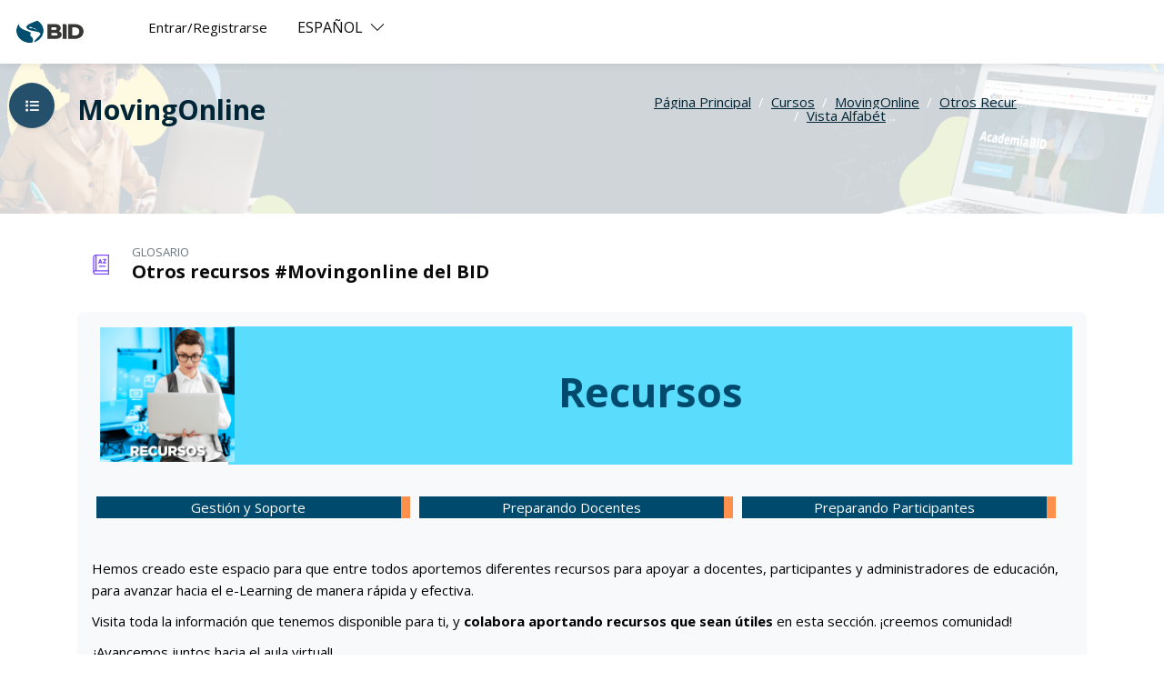

--- FILE ---
content_type: text/html; charset=utf-8
request_url: https://indesvirtual.iadb.org/mod/glossary/view.php?id=127460&mode=letter&hook=E&sortkey=&sortorder=
body_size: 97824
content:
<!DOCTYPE html>

<html  dir="ltr" lang="es" xml:lang="es">
<head>
    <title>Otros recursos #Movingonline del BID | AcademiaBID | Cursos online | Amplía tus habilidades y conocimiento con todos nuestros recursos de aprendizaje</title>
    <link rel="shortcut icon" href="https://indesvirtual.iadb.org/pluginfile.php/1/theme_edumy/favicon/1769065019/favicon.ico" />
    <meta http-equiv="Content-Type" content="text/html; charset=utf-8" />
<meta name="keywords" content="cursos, BID, IDB, AcademiaBID, BIDAcademy, cursos online, online courses" />
<link rel="stylesheet" type="text/css" href="https://indesvirtual.iadb.org/theme/yui_combo.php?rollup/3.18.1/yui-moodlesimple-min.css" /><script id="firstthemesheet" type="text/css">/** Required in order to fix style inclusion problems in IE with YUI **/</script><link rel="stylesheet" type="text/css" href="https://indesvirtual.iadb.org/theme/styles.php/edumy/1769065019_1763103072/all" />
<link rel="stylesheet" type="text/css" href="https://indesvirtual.iadb.org/course/format/onetopic/styles.php" />
<script>
//<![CDATA[
var M = {}; M.yui = {};
M.pageloadstarttime = new Date();
M.cfg = {"wwwroot":"https:\/\/indesvirtual.iadb.org","apibase":"https:\/\/indesvirtual.iadb.org\/r.php\/api","homeurl":{},"sesskey":"5uW8MmhG9I","sessiontimeout":"14400","sessiontimeoutwarning":1200,"themerev":"1769065019","slasharguments":1,"theme":"edumy","iconsystemmodule":"core\/icon_system_fontawesome","jsrev":"1769065019","admin":"admin","svgicons":true,"usertimezone":"Am\u00e9rica\/Nueva_York","language":"es","courseId":1853,"courseContextId":500116,"contextid":511745,"contextInstanceId":127460,"langrev":1769065019,"templaterev":"1769065019","siteId":1,"userId":1};var yui1ConfigFn = function(me) {if(/-skin|reset|fonts|grids|base/.test(me.name)){me.type='css';me.path=me.path.replace(/\.js/,'.css');me.path=me.path.replace(/\/yui2-skin/,'/assets/skins/sam/yui2-skin')}};
var yui2ConfigFn = function(me) {var parts=me.name.replace(/^moodle-/,'').split('-'),component=parts.shift(),module=parts[0],min='-min';if(/-(skin|core)$/.test(me.name)){parts.pop();me.type='css';min=''}
if(module){var filename=parts.join('-');me.path=component+'/'+module+'/'+filename+min+'.'+me.type}else{me.path=component+'/'+component+'.'+me.type}};
YUI_config = {"debug":false,"base":"https:\/\/indesvirtual.iadb.org\/lib\/yuilib\/3.18.1\/","comboBase":"https:\/\/indesvirtual.iadb.org\/theme\/yui_combo.php?","combine":true,"filter":null,"insertBefore":"firstthemesheet","groups":{"yui2":{"base":"https:\/\/indesvirtual.iadb.org\/lib\/yuilib\/2in3\/2.9.0\/build\/","comboBase":"https:\/\/indesvirtual.iadb.org\/theme\/yui_combo.php?","combine":true,"ext":false,"root":"2in3\/2.9.0\/build\/","patterns":{"yui2-":{"group":"yui2","configFn":yui1ConfigFn}}},"moodle":{"name":"moodle","base":"https:\/\/indesvirtual.iadb.org\/theme\/yui_combo.php?m\/1769065019\/","combine":true,"comboBase":"https:\/\/indesvirtual.iadb.org\/theme\/yui_combo.php?","ext":false,"root":"m\/1769065019\/","patterns":{"moodle-":{"group":"moodle","configFn":yui2ConfigFn}},"filter":null,"modules":{"moodle-core-actionmenu":{"requires":["base","event","node-event-simulate"]},"moodle-core-blocks":{"requires":["base","node","io","dom","dd","dd-scroll","moodle-core-dragdrop","moodle-core-notification"]},"moodle-core-chooserdialogue":{"requires":["base","panel","moodle-core-notification"]},"moodle-core-dragdrop":{"requires":["base","node","io","dom","dd","event-key","event-focus","moodle-core-notification"]},"moodle-core-event":{"requires":["event-custom"]},"moodle-core-handlebars":{"condition":{"trigger":"handlebars","when":"after"}},"moodle-core-lockscroll":{"requires":["plugin","base-build"]},"moodle-core-maintenancemodetimer":{"requires":["base","node"]},"moodle-core-notification":{"requires":["moodle-core-notification-dialogue","moodle-core-notification-alert","moodle-core-notification-confirm","moodle-core-notification-exception","moodle-core-notification-ajaxexception"]},"moodle-core-notification-dialogue":{"requires":["base","node","panel","escape","event-key","dd-plugin","moodle-core-widget-focusafterclose","moodle-core-lockscroll"]},"moodle-core-notification-alert":{"requires":["moodle-core-notification-dialogue"]},"moodle-core-notification-confirm":{"requires":["moodle-core-notification-dialogue"]},"moodle-core-notification-exception":{"requires":["moodle-core-notification-dialogue"]},"moodle-core-notification-ajaxexception":{"requires":["moodle-core-notification-dialogue"]},"moodle-core_availability-form":{"requires":["base","node","event","event-delegate","panel","moodle-core-notification-dialogue","json"]},"moodle-course-categoryexpander":{"requires":["node","event-key"]},"moodle-course-dragdrop":{"requires":["base","node","io","dom","dd","dd-scroll","moodle-core-dragdrop","moodle-core-notification","moodle-course-coursebase","moodle-course-util"]},"moodle-course-management":{"requires":["base","node","io-base","moodle-core-notification-exception","json-parse","dd-constrain","dd-proxy","dd-drop","dd-delegate","node-event-delegate"]},"moodle-course-util":{"requires":["node"],"use":["moodle-course-util-base"],"submodules":{"moodle-course-util-base":{},"moodle-course-util-section":{"requires":["node","moodle-course-util-base"]},"moodle-course-util-cm":{"requires":["node","moodle-course-util-base"]}}},"moodle-form-dateselector":{"requires":["base","node","overlay","calendar"]},"moodle-form-shortforms":{"requires":["node","base","selector-css3","moodle-core-event"]},"moodle-question-chooser":{"requires":["moodle-core-chooserdialogue"]},"moodle-question-searchform":{"requires":["base","node"]},"moodle-availability_badge-form":{"requires":["base","node","event","moodle-core_availability-form"]},"moodle-availability_completion-form":{"requires":["base","node","event","moodle-core_availability-form"]},"moodle-availability_date-form":{"requires":["base","node","event","io","moodle-core_availability-form"]},"moodle-availability_grade-form":{"requires":["base","node","event","moodle-core_availability-form"]},"moodle-availability_group-form":{"requires":["base","node","event","moodle-core_availability-form"]},"moodle-availability_grouping-form":{"requires":["base","node","event","moodle-core_availability-form"]},"moodle-availability_profile-form":{"requires":["base","node","event","moodle-core_availability-form"]},"moodle-mod_assign-history":{"requires":["node","transition"]},"moodle-mod_attendance-groupfilter":{"requires":["base","node"]},"moodle-mod_checklist-linkselect":{"requires":["node","event-valuechange"]},"moodle-mod_quiz-autosave":{"requires":["base","node","event","event-valuechange","node-event-delegate","io-form","datatype-date-format"]},"moodle-mod_quiz-dragdrop":{"requires":["base","node","io","dom","dd","dd-scroll","moodle-core-dragdrop","moodle-core-notification","moodle-mod_quiz-quizbase","moodle-mod_quiz-util-base","moodle-mod_quiz-util-page","moodle-mod_quiz-util-slot","moodle-course-util"]},"moodle-mod_quiz-modform":{"requires":["base","node","event"]},"moodle-mod_quiz-questionchooser":{"requires":["moodle-core-chooserdialogue","moodle-mod_quiz-util","querystring-parse"]},"moodle-mod_quiz-quizbase":{"requires":["base","node"]},"moodle-mod_quiz-toolboxes":{"requires":["base","node","event","event-key","io","moodle-mod_quiz-quizbase","moodle-mod_quiz-util-slot","moodle-core-notification-ajaxexception"]},"moodle-mod_quiz-util":{"requires":["node","moodle-core-actionmenu"],"use":["moodle-mod_quiz-util-base"],"submodules":{"moodle-mod_quiz-util-base":{},"moodle-mod_quiz-util-slot":{"requires":["node","moodle-mod_quiz-util-base"]},"moodle-mod_quiz-util-page":{"requires":["node","moodle-mod_quiz-util-base"]}}},"moodle-message_airnotifier-toolboxes":{"requires":["base","node","io"]},"moodle-block_xp-filters":{"requires":["base","node","moodle-core-dragdrop","moodle-core-notification-confirm","moodle-block_xp-rulepicker"]},"moodle-block_xp-notification":{"requires":["base","node","handlebars","button-plugin","moodle-core-notification-dialogue"]},"moodle-block_xp-rulepicker":{"requires":["base","node","handlebars","moodle-core-notification-dialogue"]},"moodle-editor_atto-editor":{"requires":["node","transition","io","overlay","escape","event","event-simulate","event-custom","node-event-html5","node-event-simulate","yui-throttle","moodle-core-notification-dialogue","moodle-editor_atto-rangy","handlebars","timers","querystring-stringify"]},"moodle-editor_atto-plugin":{"requires":["node","base","escape","event","event-outside","handlebars","event-custom","timers","moodle-editor_atto-menu"]},"moodle-editor_atto-menu":{"requires":["moodle-core-notification-dialogue","node","event","event-custom"]},"moodle-editor_atto-rangy":{"requires":[]},"moodle-report_eventlist-eventfilter":{"requires":["base","event","node","node-event-delegate","datatable","autocomplete","autocomplete-filters"]},"moodle-report_loglive-fetchlogs":{"requires":["base","event","node","io","node-event-delegate"]},"moodle-gradereport_history-userselector":{"requires":["escape","event-delegate","event-key","handlebars","io-base","json-parse","moodle-core-notification-dialogue"]},"moodle-qbank_editquestion-chooser":{"requires":["moodle-core-chooserdialogue"]},"moodle-tool_lp-dragdrop-reorder":{"requires":["moodle-core-dragdrop"]},"moodle-assignfeedback_editpdf-editor":{"requires":["base","event","node","io","graphics","json","event-move","event-resize","transition","querystring-stringify-simple","moodle-core-notification-dialog","moodle-core-notification-alert","moodle-core-notification-warning","moodle-core-notification-exception","moodle-core-notification-ajaxexception"]},"moodle-atto_accessibilitychecker-button":{"requires":["color-base","moodle-editor_atto-plugin"]},"moodle-atto_accessibilityhelper-button":{"requires":["moodle-editor_atto-plugin"]},"moodle-atto_align-button":{"requires":["moodle-editor_atto-plugin"]},"moodle-atto_bold-button":{"requires":["moodle-editor_atto-plugin"]},"moodle-atto_c4l-button":{"requires":["moodle-editor_atto-plugin"]},"moodle-atto_charmap-button":{"requires":["moodle-editor_atto-plugin"]},"moodle-atto_clear-button":{"requires":["moodle-editor_atto-plugin"]},"moodle-atto_collapse-button":{"requires":["moodle-editor_atto-plugin"]},"moodle-atto_emojipicker-button":{"requires":["moodle-editor_atto-plugin"]},"moodle-atto_emoticon-button":{"requires":["moodle-editor_atto-plugin"]},"moodle-atto_equation-button":{"requires":["moodle-editor_atto-plugin","moodle-core-event","io","event-valuechange","tabview","array-extras"]},"moodle-atto_h5p-button":{"requires":["moodle-editor_atto-plugin"]},"moodle-atto_html-beautify":{},"moodle-atto_html-button":{"requires":["promise","moodle-editor_atto-plugin","moodle-atto_html-beautify","moodle-atto_html-codemirror","event-valuechange"]},"moodle-atto_html-codemirror":{"requires":["moodle-atto_html-codemirror-skin"]},"moodle-atto_image-button":{"requires":["moodle-editor_atto-plugin"]},"moodle-atto_indent-button":{"requires":["moodle-editor_atto-plugin"]},"moodle-atto_italic-button":{"requires":["moodle-editor_atto-plugin"]},"moodle-atto_link-button":{"requires":["moodle-editor_atto-plugin"]},"moodle-atto_managefiles-button":{"requires":["moodle-editor_atto-plugin"]},"moodle-atto_managefiles-usedfiles":{"requires":["node","escape"]},"moodle-atto_media-button":{"requires":["moodle-editor_atto-plugin","moodle-form-shortforms"]},"moodle-atto_noautolink-button":{"requires":["moodle-editor_atto-plugin"]},"moodle-atto_orderedlist-button":{"requires":["moodle-editor_atto-plugin"]},"moodle-atto_recordrtc-button":{"requires":["moodle-editor_atto-plugin","moodle-atto_recordrtc-recording"]},"moodle-atto_recordrtc-recording":{"requires":["moodle-atto_recordrtc-button"]},"moodle-atto_rtl-button":{"requires":["moodle-editor_atto-plugin"]},"moodle-atto_strike-button":{"requires":["moodle-editor_atto-plugin"]},"moodle-atto_subscript-button":{"requires":["moodle-editor_atto-plugin"]},"moodle-atto_superscript-button":{"requires":["moodle-editor_atto-plugin"]},"moodle-atto_table-button":{"requires":["moodle-editor_atto-plugin","moodle-editor_atto-menu","event","event-valuechange"]},"moodle-atto_title-button":{"requires":["moodle-editor_atto-plugin"]},"moodle-atto_underline-button":{"requires":["moodle-editor_atto-plugin"]},"moodle-atto_undo-button":{"requires":["moodle-editor_atto-plugin"]},"moodle-atto_unorderedlist-button":{"requires":["moodle-editor_atto-plugin"]}}},"gallery":{"name":"gallery","base":"https:\/\/indesvirtual.iadb.org\/lib\/yuilib\/gallery\/","combine":true,"comboBase":"https:\/\/indesvirtual.iadb.org\/theme\/yui_combo.php?","ext":false,"root":"gallery\/1769065019\/","patterns":{"gallery-":{"group":"gallery"}}}},"modules":{"core_filepicker":{"name":"core_filepicker","fullpath":"https:\/\/indesvirtual.iadb.org\/lib\/javascript.php\/1769065019\/repository\/filepicker.js","requires":["base","node","node-event-simulate","json","async-queue","io-base","io-upload-iframe","io-form","yui2-treeview","panel","cookie","datatable","datatable-sort","resize-plugin","dd-plugin","escape","moodle-core_filepicker","moodle-core-notification-dialogue"]},"core_comment":{"name":"core_comment","fullpath":"https:\/\/indesvirtual.iadb.org\/lib\/javascript.php\/1769065019\/comment\/comment.js","requires":["base","io-base","node","json","yui2-animation","overlay","escape"]}},"logInclude":[],"logExclude":[],"logLevel":null};
M.yui.loader = {modules: {}};

//]]>
</script>

<!-- Google tag (gtag.js) -->
<script async src="https://www.googletagmanager.com/gtag/js?id=G-GX7KQLKMBL"></script>
<script>
  window.dataLayer = window.dataLayer || [];
  function gtag(){dataLayer.push(arguments);}
  gtag('js', new Date());

  gtag('config', 'G-GX7KQLKMBL');
</script>
<script type="text/javascript">
    (function(c,l,a,r,i,t,y){
        c[a]=c[a]||function(){(c[a].q=c[a].q||[]).push(arguments)};
        t=l.createElement(r);t.async=1;t.src="https://www.clarity.ms/tag/"+i;
        y=l.getElementsByTagName(r)[0];y.parentNode.insertBefore(t,y);
    })(window, document, "clarity", "script", "v3v97siuex");
</script>
<style type="text/css">
    li.activity {
        margin-bottom: 6px !important; 
        margin-top: 6px !important;
    }
    li.activity.label {
        margin-bottom: 13px !important; 
        margin-top: 13px !important;
    }

    .path-grade-report-grader table tr.avg th {
        background-color: #a63c00;
    }

	/* Fix problem with limesurvey mod */
	#page-mod-limesurvey-view #limesurveyintro + .centerpara {
		display: none;
	}
	#page-mod-limesurvey-view #limesurveyintro + .centerpara + .clearer {
		display: none;
	}
	#page-mod-limesurvey-view .notifysuccess + .centerpara {
		display: none;
	}
	#page-mod-limesurvey-view .notifysuccess + .centerpara + .clearer {
		display: none;
	}

       .course-content .section .activity .activityinstance {
               display: block; !important;
       }
      .groupselector {
                position: relative; !important;
      }
     .tabtree .tabrow0{
                margin-bottom: 3.5em; !important;
      }
      .jsenabled .mform .collapsed .fcontainer {
                display: block;
      }
     .path-course-view .unread {
                background-color: #FFFF00; !important;
      }
     .forumpost.unread .row.header {
                background-color: #FFFF00; !important;
      }
     #page-mod-forum-view .unread {
                background-color: #FFFF00; !important;
      }
     .forumthread.unread {
                background-color: #FFFF00; !important;
      }
      .course-content ul.ctopics li.section .content .toggle a h3.section-title {color: #fff;}
.fotosequipoindes {   float: left; margin-right: 20px; border-radius: 20px 0px 20px 20px; -webkit-border-radius: 20px 0px 20px 20px; -moz-border-radius: 20px 0px 20px 20px; border: 4px solid #004e70; box-shadow: 5px 5px 6px; -webkit-box-shadow: 5px 5px 6px; -moz-box-shadow: 5px 5px 6px; margin-bottom: 75px;
}
#inst11713 .type_activity {display: none}
@media only screen and (max-width: 970px) {
.avisos {width: 95%;}
}
@media only screen and (min-width: 970px) {
.avisos {width: 24%;}
}
@media only screen and (min-width: 1151px) {
.avisos {width: 35%;}
}

body#page-mod-assign-grading.course-1876 table.flexible.generaltable.generalbox td,
body#page-mod-assign-grading.course-1876 table.flexible.generaltable.generalbox th {
	white-space: nowrap;
}

.text-danger {
margin-top: 0px!important;
}

.text-success {
font-size: 20px!important;
}

/* para mostrar bien el recuadro de la postulación - Melvyn - mayo 2023 */
body#page-enrol-index #region-main .generalbox:first-of-type {
                width: 100%;
                text-align: left;
}

/* Hide the doubling of the description on H5P activities  - Melvyn - mayo 2023 */
div#hvpintro.box.py-3.mod_introbox {
display: none!important;
}

/* show correctly the questions in preview mode of questionnaires - Melvyn - marzo 2024 */
.mod_questionnaire_completepage .addInfo {
    float: none!important;
    width: auto!important;
}

/* Hide users email - Melvyn - Enero 2025 */
.card.card-body.card-profile .userinfo dl dd a[href^="mailto:"] {
    display: none !important;
}
/* Hide both the label and email */
.card.card-body.card-profile .userinfo li:first-child {
    display: none !important;
}
/* Hide users email - Melvyn - Enero 2025 */

/* Hide bid-indes@iadb.org en MFA error - Melvyn - Enero 2025 */
.alert p a[href^="mailto:"] {
    display: none;
}
/* Hide bid-indes@iadb.org en MFA error - Melvyn - Enero 2025 */

</style>
<script src='https://www.google.com/recaptcha/api.js'></script>

<script>        
loadiabd();
function loadiabd() {
	if(typeof jQuery == 'undefined') {
		setTimeout(function() {
			loadiabd();
		}, 500);
	} else {
		jQuery('body').ready(function(){
			jQuery('.d-print-block h2, .activitytype, .section-activities-summary .item').each(function(){
				if(jQuery(this).html().search('BigBlueButton')>=0) jQuery(this).html(jQuery(this).html().replace('BigBlueButton', 'Webinar'));
			});
		});
	}
}
</script>
<script>
    // Esperamos a que el documento HTML esté completamente cargado
    document.addEventListener("DOMContentLoaded", function() {
        // Obtenemos el elemento html
        var htmlElement = document.documentElement;
        // Buscamos el elemento h4 por su ID
        var h4Element = document.getElementById("instance-704519-header");

        // Verificamos que el elemento exista antes de realizar cambios
        if (h4Element) {
            // Cambiamos el texto según el idioma configurado en el atributo lang
            switch (htmlElement.getAttribute("lang")) {
                case "en":
                    h4Element.innerText = "Expand your skills and knowledge with all our learning resources";
                    break;
                case "es":
                    h4Element.innerText = "Expande tus habilidades y conocimientos con todos nuestros recursos de aprendizaje";
                    break;
                case "fr":
                    h4Element.innerText = "Développez vos compétences et vos connaissances avec toutes nos ressources pédagogiques";
                    break;
                case "pt-br":
                    h4Element.innerText = "Expanda suas habilidades e conhecimentos com todos os nossos recursos de aprendizado";
                    break;
                default:
                    // Opcional: puedes definir un mensaje por defecto si el idioma no está definido
                    h4Element.innerText = "Explore our learning resources";
                    break;
            }
        }
    });
</script>
<script>
  window.addEventListener('DOMContentLoaded', function() {
    // Detectar el idioma basado en la etiqueta <html>
    var lang = document.documentElement.lang;

    console.log('Idioma detectado: ', lang); // Diagnóstico

    // Cambiar logo si el idioma es inglés
    if (lang === 'en' || lang.startsWith('en')) {
      var logo = document.querySelector('.logo1');
      if (logo) {
        logo.src = 'https://indesvirtual.iadb.org/file.php/1/IDB_logo.png';
        console.log('Logo cambiado a versión en inglés.'); // Diagnóstico
      } else {
        console.log('Logo no encontrado.'); // Diagnóstico
      }
    }
  });
</script>

<script src="https://ajax.googleapis.com/ajax/libs/jquery/3.6.0/jquery.min.js"></script>
<script>
    $(document).ready(function() {
        // Check if we are inside category 113
        if ($('body').hasClass('category-113')) {
            $("div.info div.grade").hide();
        }
    });
</script><meta name="abstract" content="El Banco Interamericano de Desarrollo, a través de AcademiaBID, se ha convertido en líder en formación de desarrollo profesional en América Latina y el Caribe (ALC), capitalizando el conocimiento y la experiencia del Banco en la región. Nuestra misión es expandir el conocimiento y fortalecer las habilidades de nuestra audiencia y promover el desarrollo económico y social de ALC.

En nuestra plataforma, podrás encontrar una amplia variedad de tipos de cursos, y metodologías diversas: tutorizados por personas expertas, autoguiados a tu propio ritmo, híbridos presenciales y online." />

    <meta name="viewport" content="width=device-width, initial-scale=1.0">
    <style>/* Nuevo css */

.popover-region-header-actions i.fa-check::before {
    content: "\f058";
}

.cmid-66844 #region-main h2 {display: block !Important;}


@media (min-width: 1200px) {
 #page-enrol-index.course-3050 .col-xl-4 {
        flex: 0 0 100%;
        max-width: 100%;
    }
}


#page-enrol-index.course-3050 .container.ccn_breadcrumb_widgets.clearfix {
    display: none;
}

#page-admin-tool-mfa-auth .logo2 {display: none;}

#page-mod-idbinfo-view .inner_page_breadcrumb.ccn-clip-l .breadcrumb-item {
    max-width: 100%;
    overflow: hidden;
    white-space: nowrap;
    text-overflow: clip;
    color: #002536;
}

.inner_page_breadcrumb .breadcrumb-item a {
    color: #002536;
    text-decoration: underline;
}


.footer_one h3 {
    color: #ffffff;
}

header.header-nav.menu_style_home_one.dashbord_pages.navbar-scrolltofixed.stricky.main-menu.scroll-to-fixed-fixed {
    background: white;
}

header.ccnHeader5.header-nav.menu_style_home_five.navbar-scrolltofixed.stricky.main-menu.scroll-to-fixed-fixed {
    background: white;
}
header.header-nav.ccnHeader5.menu_style_home_five {
    background-color: #ffffff;
   
}

header.header-nav.menu_style_home_one.navbar-scrolltofixed.stricky.animated, header.header-nav.home2.style_one.navbar-scrolltofixed.stricky.animated, header.header-nav.menu_style_home_three.navbar-scrolltofixed.stricky.animated, header.header-nav.menu_style_home_four.navbar-scrolltofixed.stricky.animated, header.header-nav.menu_style_home_five.navbar-scrolltofixed.stricky.animated, header.header-nav.menu_style_home_six.navbar-scrolltofixed.stricky.animated, header.header-nav.menu_style_home_seven.navbar-scrolltofixed.stricky.animated, header.header-nav.menu_style_home_eight.navbar-scrolltofixed.stricky.animated {
     background: white;
}
}

.footer_one h3 {
    color: #ffffff;
}

.activity-item .activity-completion button.btn-success, .activity-item .activity-completion a[role="button"].btn-success {
    color: #ffffff;
}

.login_form .img-fluid {
    max-width: 20%;
    height: auto;
}

.footer_one {
    background-color: #00374e;
}
ul#moremenu-682b732851467-nav-tabs {
    background: #175e7d;
}

.footer_one {
    padding: 80px 0;
    background-image: -moz-linear-gradient(135deg,#00374e 0%,#00374e 100%);
    background-image: -webkit-linear-gradient(135deg, #24506b 0%, #00374e 100%);
    background-image: -ms-linear-gradient(135deg,#00374e 0%,#00374e 100%);
    color: #fff;
}

.footer_contact_widget li a, .footer_company_widget li a, .footer_program_widget li a, .footer_support_widget li a {
    color: #fff;
}

.footer_one a {
    color: #ffffff;
}

.secondary-navigation .navigation .nav-tabs {
    background-image: -moz-linear-gradient(135deg,#fff 0%,#fff 100%);
    background-image: -webkit-linear-gradient(135deg, #1d2125 0%, #24506b 100%);
    background-image: -ms-linear-gradient(135deg,#fff 0%,#fff 100%);
    border-radius: 10px;
    border: 0;
    padding: 10px 15px;
    margin-top: 20px;
}
/* Nuevo css */

/* Viejo css */
.filters-dropdown.dropdown-menu.dropdown-menu-right.moodle-has-zindex.show {left: 50% !important;}
#page-mod-isyczoomav-view td.cell.c0:has(+ td.cell.c1 a[href*="exportical.php"]) {display: none;}
#page-mod-isyczoomav-view td.cell.c1:has(a[href*="exportical.php"]) {display: none;}
#page-mod-isyczoomav-view td.cell.c0:has(+ td.cell.c1 a[href*="exportical.php"]) + td.cell.c1 {display: none;}
#page-mod-isyczoomav-view .btn-primary { color: #ffffff; }
#page-admin-tool-mfa-user_preferences h2 { padding-left: 2%; }
#page-admin-tool-mfa-action .mform, #page-admin-tool-mfa-user_preferences .card { padding: 2%; }
#page-admin-tool-mfa-action .footer_one, #page-admin-tool-mfa-user_preferences .footer_one, #page-admin-tool-mfa-user_preferences #ccn-page-wrapper {display: none;}
#page-admin-tool-policy-view .inner_page_breadcrumb { display: none;}
#page-mod-page-view .ui-widget-content a {    color: #1900ff;    font-weight: bold;    text-decoration: underline;}
.main_logo_home2 span {   display:none !important; }
.inbox_chatting_box .chatting_content li.media .media-body {    background-color: #e9f1f5 !Important;}
#page-login-index .btn-thm2 {    background-color: #ffffff;    border-color: #002536;    color: #002536; }
#page-login-index .btn-thm2:hover {    background-color: #002536;    border-color: #002536;    color: #fff; }
#page-login-index .btn-secondary {    background-color: #ffffff;    border-color: #002536;    color: #002536; }
#page-login-index .btn-secondary:hover {    background-color: #002536;    border-color: #002536;    color: #fff; }
#page-login-index .potentialidp:nth-child(1) .btn-secondary {    background: #004D72 !important;    color: #fff!Important;     font-size: 23px;    line-height: 30px;}
#page-login-index .potentialidp:nth-child(1) .btn-secondary:hover {    background: #002536 !important;  border-color: #002536;  color: #fff!Important;}
#page-login-index .container .row:nth-child(2) .col-sm-12 .login_form .ccn_first-time a {    font-weight: bold;    text-decoration: underline;
    border-color: #002536;}
#page-login-index .container .row:nth-child(2) .col-sm-12 .login_form .mt-3 {    display: block !important; }
#page-login-index .container .row:nth-child(2) .col-sm-12 .login_form .mt-2 {    display: none; }
#page-login-index .container .row:nth-child(2) .col-sm-12 .login_form .mt-2 p {    display: none; }
#page-login-index .container .row:nth-child(2) .col-sm-12 .login_form .mt-2 form {    display: none; }
#page-login-index .container .row:nth-child(2) .col-sm-12 .login_form .mt-2 h6 {    display: none; }

@media only screen and (min-width: 992px) {
#page-login-index .container .row:nth-child(2) { width: 100%;    max-width: 100%; }
#page-login-index .container .row:nth-child(2) .col-sm-12 {    background: #fff;    border-radius: 20px;     margin-left: 0%;}
#page-login-index .container .row:nth-child(2)  .col-lg-6 {    flex: 0 0 100%;    max-width: 100%;}
#page-login-index .container .row:nth-child(2) .col-sm-12 .login_form  {    width: 100%;    max-width: 100%;}
#page-login-index .container .row:nth-child(2) .col-sm-12 .login_form h2 {        float: left;    width: 50%;    max-width: 50%;
    padding-left: 3%;    text-align: center; }
#page-login-index .container .row:nth-child(2) .col-sm-12 .login_form p {        float: left;    padding-left: 3%;    max-width: 50%; }
#page-login-index .container .row:nth-child(2) .col-sm-12 .login_form .potentialidplist {    float: left;    min-width: 50%;    padding-left: 3%;}
#page-login-index .container .row:nth-child(2) .col-sm-12 .login_form .divide {    float: left;    width: 100%;}  
#page-login-index .container .row:nth-child(2) .col-sm-12 .login_form .ccn_first-time {    float: left;    width: 100%; text-align: center;
    width: 100%;    padding: 0% 15%;    margin-top: 0px;}
#page-login-index .container .row:nth-child(2) .col-sm-12 .login_form .ccn_first-time h2, #page-login-index .container .row:nth-child(2) .col-sm-12 .login_form .ccn_first-time p {   width: 100%;    max-width: 100%;}  
#page-login-index .container .row:nth-child(2) .col-sm-12 .login_form .ccn_first-time form {    display: block! Important; max-width: 100%;}
#page-login-index .container .row:nth-child(2) .col-sm-12 .login_form .mt-3 {    display: none;}  
#page-login-index #login {    float: left;    width: 50%;}
}

@media only screen and (min-width: 992px) {#page-course-index-category .home5_shop_reg_widget {  right: 5%;    position: absolute;}
#page-course-index-category .home5_shop_reg_widget .list-inline-item {    background: #1e9add;    padding: 5px;    border-radius: 5px;    font-weight: bold;}
#page-course-index-category .home5_shop_reg_widget .list-inline-item:hover {    background: #fff; border: 1px solid #1e9add; }
#page-course-index-category .dn-lg {   display: inline !important; font-weight: bold;}
}
#page-course-index-category .primary-navigation .active {display: none;}
#page-course-index-category .ccn_nav_group span {   display: none; }
@media only screen and (min-width: 992px) {#page-site-index .home5_shop_reg_widget {  right: 5%;    position: absolute;}
#page-site-index .home5_shop_reg_widget .list-inline-item {    background: #1e9add;    padding: 5px;    border-radius: 5px;    font-weight: bold;}
#page-site-index .home5_shop_reg_widget .list-inline-item:hover {    background: #fff; border: 1px solid #1e9add; }
#page-site-index .dn-lg {   display: inline !important; font-weight: bold;}
}
#page-site-index .primary-navigation .active {display: none;}
#inst835202 {   padding-bottom: 20px; }

/**#page-site-index .ccn_nav_group span {   display: none; }**/


#our-top-courses .alpha-pag ul.option-set li:hover {     background: #fff;    color: #24506b;    border: 1px solid #24506b;}
#our-top-courses .alpha-pag li a:hover {    color: #24506b; }
#our-top-courses .alpha-pag li a {    color: #fff; }
#our-top-courses .alpha-pag ul.option-set li { margin-right: 40px;    margin-bottom: 2px;
    background: #24506b;    padding: 2px 20px;    border-radius: 8px;    color: #ffffff;
    border: 1px solid #ffffff;}
.potentialidp:nth-child(1) .btn-secondary {background: #004D72;    color: #fff!Important;}
#page-site-index .candidate_revew_search_box input.form-control {   width: 38%;     margin-top: 50px; }
#page-site-index .btn.my-2.my-sm-0 {    margin-top: 50px !important; }
.inner_page_breadcrumb .breadcrumb-item a {    color: #002536;}
.inner_page_breadcrumb .breadcrumb_title {    color: #002536;    text-transform: none;}
#page-course-index-category #ccn-main-region {    padding-top: 0px;    padding-bottom: 30px; }
@media only screen and (min-width: 992px) {#page-course-index-category #ccn-main {    padding-bottom: 0px;}}
#page-course-index-category section { padding: 0px 0; }
.inner_page_breadcrumb { BACKGROUND-POSITION-Y: -80PX; }
@media only screen and (min-width: 1200px) { .ccn_context_frontend .inner_page_breadcrumb { margin-top: -15px;}}
#page-site-index .ccnBlockContent .offset-lg-3 p {margin: 15px 0 0 0px;}
#page-site-index .ccnBlockContent .offset-lg-3 {    width: 100%;    max-width: 100%;    flex: 0 0 100%;    padding: 0% 10%;    margin: auto auto; }
.funfact_one .details h5, .ccn_icon, .funfact_one .details .timer, .funfact_one .details ul li {  color: #000;}
#inst704519 { width: 100%;text-align: center;background: url(https://indesvirtual.iadb.org/assets/banner_home_INDES.png);min-height: 400px;background-repeat: no-repeat;background-position: center center;vertical-align: middle;}
#instance-704519-header {     padding-top: 120px; color: #fff; font-size: 2em; margin: 0% 25%; text-align: center; margin-bottom: 25px; }
#inst704519 form {text-align: center; width: 100%; display: block;}
.candidate_revew_search_box button {background-color: #1e9add;}
#inst704519 .btn {color: #fff;}
#inst704519 .candidate_revew_search_box input.form-control {width: 38%;}
#page-site-index .ccn_breadcrumb_s {display: none;}
.divider.parallax.bg-img2 {background-image: url(/pluginfile.php/1316713/block_cocoon_parallax/content/Newsletter.png); margin: 0% 2%; border-radius: 20px; color: #225a30; }
.divider.parallax.bg-img2 .color-white {color: #225a30!important; font-size: 1.6em;}
.ccn_footer_style_1 .footer_one {background-image: url(https://indesvirtual.iadb.org/file.php/1/piepagina.svg); background-repeat: no-repeat; background-position: right;}
.block_cocoon_about_1 { background: #e8e7e7; margin-bottom: 0px;}
.block_cocoon_about_1 img { border-radius: 20px;}
.block_cocoon_about_1 h3 {color: #00374e; padding-top: 40px;}
#frontpage-available-course-list { display: none; }
.divider-one .divider-btn {   border-radius: 5px; background-color: #fff;    color: #004e70;    border: 1px solid #004e70;}
.ccnBlockContent .btn-transparent { background: #004e70; border-radius: 10px; color: #fff;}
#inst704520 { margin-top: 20px; }
#inst704520 input { font-size: 24px; }
#inst704524 .mt80 { margin-top: 0px;}




.footer_contact_widget li a, .footer_company_widget li a, .footer_program_widget li a, .footer_support_widget li a {
  font-size: 17px;
}
.footer_contact_widget  {
  font-size: 17px;
}
.footer_bottom_area.pt25.pb25 {
  display: none;
}

.footer_middle_area.p0{
  display: none;
}

header.header-nav.ccnHeader5.menu_style_home_five {
       height: 70px; 
}

  @media (min-width: 1200px){
.ccn_nav_group {
  display: flex;
  height: 50px;
    }}


header.header-nav.menu_style_home_five a.navbar_brand span {
    font-size: 16px;
  margin-top: 10px;
}

header.header-nav.ccnHeader5.menu_style_home_five a.navbar_brand {
  margin-top: 0px;
}


@media only screen and (max-width: 1440px){
ul.home5_shop_reg_widget {
    margin-top: 2px!important;
  }}

.header_user_notif {
  margin-top: -8px;
}

#page-heading-button, #course-header, .context-header-settings-menu {
  width: 100%;
  padding: 90px 0 0px;
}

.moremenu .nav-link:hover, .moremenu .nav-link:focus {
  border-color: transparent;
  background-color: #f8f9fa;
}

.navbar-light .navbar-nav .nav-link:hover, .navbar-light .navbar-nav .nav-link:focus {
  color: rgba(0,0,0,.9);
}

 

/*cambio de imagen en el login 

.logo2.img-fluid[src*="/edumy/images/header-logo.png"] {
  content: url("/assets/BID_Colores_BajaRes.png");
  width: 200px;
}
*/
.logo2.img-fluid[src*="/edumy/images/header-logo.png"] {
  content: url("/assets/BID_Blanco.png");
  width: 200px;
}




.login_form.inner_page.style3 {
   padding: 20px 50px 0;
}

/****/ 

.mt20 {
  margin-top: 2px;
}

.login_page_logo span {
  display: none;
}

.login_form.inner_page.style2 {
  margin: 0px auto 0;
}

.defs-only {
  display: none;
}

.ccn_nav_group .flaticon-user:before {
    color: #fff;
}

#page-site-index .ccn_nav_group span {
    color: #fff;
}

.ccn_nav_group .flaticon-user:before:hover {
    color: #1e9add;
}

#page-site-index .ccn_nav_group span:hover {
    color: #1e9add;
}

.owl-carousel .owl-item img {
    border: 15px solid #fff;
    z-index: 0;
}
a.navbar_brand.float-left.dn-smd span {
    display: none;
}


.mobile-menu .header.stylehome1.home5 .main_logo_home2 span{
display:none;
}

  @media only screen and (max-width: 1199.98px){
.stylehome1 .nav_logo_img{
    margin-top: 15px;
}
}

[data-key="privatefiles"] {
    display: none !important;
}
.ccnDashBlHd {
  padding: 10px 40px;
}

p {
    color: #000;
}

/* Melvyn 5/20/2025 - Inicio - Este código arruina los iconos */
/* Icon Styling Override (FontAwesome Fix) */
/*
.ccn-settings-nav .notification_icon > .icon[class^="flaticon-"]:before,
.ccn-settings-nav .notification_icon > .icon[class*=" flaticon-"]:before,
.ccn-settings-nav .flaticon-settings[class^="flaticon-"]:before,
i.icon.fa.flaticon-settings.fa-fw[class*=" flaticon-"]:before {
  font-family: "FontAwesome";
}
*/
/* Inicio Sugerencia de ChatGPT -- descomentar si funciona*/
/* Only force FontAwesome on FontAwesome icons */
/*
.ccn-settings-nav .notification_icon > .icon.fa:before {
  font-family: "FontAwesome";
}
*/
/* Let flaticon keep their default font */
/* Fin Sugerencia de ChatGPT */
/*
.flaticon-alarm:before { content: "\f0a2"; }
.flaticon-speech-bubble:before { content: "\f0e5"; }
.flaticon-settings:before { content: "\f013"; }
.ccn-settings-nav .notification_icon > .icon {
  font-size: 16px;
}
*/
/* Melvyn 5/20/2025 - Fin - Este código arruina los iconos */

@media (min-width: 1200px){
.ccn_context_dashboard header.header-nav.menu_style_home_one.dashbord_pages {
    min-height: 70px!important;
  }}
.mobile-menu .header.stylehome1 a:not(.mobileBrand):not(.ccn-btn-backtocourse) {
    color: #1E9ADD;
}


.top_courses .thumb .overlay {
    margin: 10px;
  margin-bottom: 0px;
}
.top_courses .thumb:before {
    margin: 5px;
    margin-bottom: 0px;
	background-color: transparent;
}
.ccn_course_list_style_1#page-course-index-category #ccn-main .courses.row>.col-lg-6>.top_courses .img-whp, .ccn_course_list_style_1#page-enrol-index #ccn-main .top_courses .img-whp {
     margin: 10px;
  padding-bottom: 10px;
  border-radius: 25px;
}

.ccn_nav_group .flaticon-user::before:hover {
  color: #1e9add;
}
/**************************/

.top_courses .thumb .overlay .tag {
    background-color: #f6e375;
}

.top_courses {
    background-color: #fff;
    border: none;
    box-shadow: 0px 6px 10px #ccc;
    border-radius: 5px;
    margin-bottom: 30px;
    overflow: hidden;
    position: relative;
    -webkit-transition: all 0.3s ease;
    -moz-transition: all 0.3s ease;
    -o-transition: all 0.3s ease;
    transition: all 0.3s ease;
}

div.top_courses .thumb .overlay .tag {
     color: #002536; 
  font-weight: bold;
  border-radius: 8px;
}
.top_courses .thumb:before {
    border-radius: 16px;
	background-color: transparent;
}

.top_courses .thumb .overlay:before {
    border-radius: 25px;
 /* margin-bottom: 10px;*/
    background-color: transparent;
}

.details .tc_content h5 a {
    font-weight: 700;
    font-size: 1.03em!important;
    line-height: 1.75;
    color: #002536;
    letter-spacing: 1px;
}

.owl-carousel .owl-item img {
    border: none;
    border-radius: 16px;
    border-bottom: 0px;
    padding: 10px;
}

.top_courses:hover .thumb .overlay:before {
    background-color: rgb(87 155 101 / 40%);
    border-radius: 8px;
}

.block_cocoon_courses_slider .owl-carousel .owl-item {
    display: flex;
    flex: 1 0 auto;
    align-items: stretch;
    margin-bottom: 30px;
    margin-top: 5px;
}

.top_courses .details .tc_content h5 {
    font-weight: 700;
    font-size: 1.25em!important;
    line-height: 1.35;
    color: #002536;
    letter-spacing: 1px;
}

.block_cocoon_course_grid .img-whp {
    padding: 6px;
    border-radius: 16px;
    padding-bottom: 0px;
    margin: 0px;
}

.ccn-courses-grid-block:not(.ccn-courses-grid-block-7) .top_courses {
    border: none;
    border-radius: 16px;
    box-shadow: 2px 7px 17px #d0d0d0;
}

.ccn-courses-grid-block .top_courses .thumb .overlay .tag{
color: #002536; 
  background-color: #f6e375;
}

.stylehome1 .mm-navbar, .stylehome1 .mm-panel {
  background-color: #004E70!important;
}
.stylehome1 a.mm-listitem__text:hover, .stylehome1 a.mm-btn.mm-btn_next.mm-listitem__btn.mm-listitem__text:hover {
  background-color: #1E9ADD;
}
li.mm-listitem {
  border-bottom: 1px solid #999;
}

@media only screen and (max-width: 600px) {
#instance-704519-header {
    font-size: 1.5em;
    padding-top: 30px;
    color: #fff;
    margin: 0% 10%;
    text-align: center;
    margin-bottom: 25px;
}

#inst704519 {
    min-height: 250px;
    margin-top: 65px;
}  
  
#inst704519 form {
  display: block;
}

#inst704519 .candidate_revew_search_box input.form-control {
    width: 65%;
    margin-top: 0px;
    float: left;
    margin-left: 8%;
}

#page-site-index .btn.my-2.my-sm-0 {
    margin-top: 0px !important;
    width: 19%;
    display: block;
}
}
.ccn_breadcrumb_s .breadcrumb_content {
    padding: 115px 0 0 0;
}
  @media only screen and (max-width: 520px){
.inner_page_breadcrumb.ccn_breadcrumb_s .breadcrumb_content {
  margin-top: 0;
  padding-top: 115px;
    }}

  @media only screen and (max-width: 1366px){
.shop_product_slider.owl-carousel.owl-theme.owl-loaded .owl-prev {
  margin-top: -30px;
    }
.shop_product_slider.owl-carousel.owl-theme.owl-loaded .owl-next {
   margin-top: -30px;
}

.candidate_revew_search_box.course {
    display: block;
    margin: 0 auto;
}
}

@media only screen and (max-width: 1000px){
#instance-704519-header {    margin: 0% 15%;}
}

@media (min-width:800px) and (max-width:1200px) {
#inst704519 {    background-size: 100% 100%;}
}

#page-enrol-index.course-3050 #ccn-main {
    display: flex;
    flex-direction: column;
}

.course-3050 #ccn-main .box.py-3.generalbox.info.ccn-enrol-cta-box {
    order: +1;
}

.course-3050 #ccn-main .box.py-3.generalbox.ccn-enrol-cta-box {
    order: -1;
    margin-top: 50px !important;
}

#page-enrol-index.course-3050 .ccn-enrol-cta-box {
    border-radius: 5px;
    background-color: #f9fafc;
    margin: 0px 0!important;
    padding: 0px!important;
    width: 100%!important;
    box-shadow: none!important;
    float: none!important;
    margin-top: 50px;
}

#page-enrol-index.course-3050 h2 {
    display: none;
}

#page-enrol-index.course-3050 .tc_content a {
    border: none;
}

#page-enrol-index.course-3148 .ccn-enrol-cta-box {
    border-radius: 16px;
    margin: 10px 0!important;
    border: 3px solid #00374e;
}

body#page-enrol-index.course-3148 {
    background: #c8e8fd;
}


body#page-enrol-index.course-3148 #region-main .generalbox:first-of-type {
    width: 100%;
    text-align: left;
    background: #fff;
    border-radius: 16px;
}

.course-3148 footer {     display: none; }
</style>
</head>

<body  id="page-mod-glossary-view" class="format-tiles  path-mod path-mod-glossary chrome dir-ltr lang-es yui-skin-sam yui3-skin-sam indesvirtual-iadb-org pagelayout-incourse course-1853 context-511745 cmid-127460 cm-type-glossary category-107 category-94 theme uses-drawers drawer-open-index ccn_context_frontend" >
      <div class="preloader
         ccn_preloader_load 
        
        
        
        
        
      "></div>
  <div class="wrapper" id="page-content">
      <header class="ccnHeader5 header-nav menu_style_home_five navbar-scrolltofixed stricky main-menu">
        <div class="container-fluid">
          <!-- Ace Responsive Menu -->
          <nav class="ccn_nav_group">
            <!-- Menu Toggle btn-->
            <div class="menu-toggle">
              <img class="nav_logo_img img-fluid" src="https://indesvirtual.iadb.org/pluginfile.php/1/theme_edumy/headerlogo2/1769065019/BID_Colores_BajaRes.jpg" alt="AcademiaBID | Cursos online | Amplía tus habilidades y conocimiento con todos nuestros recursos de aprendizaje">
              <button type="button" id="menu-btn">
                <span class="icon-bar"></span>
                <span class="icon-bar"></span>
                <span class="icon-bar"></span>
              </button>
            </div>
              <a href="https://indesvirtual.iadb.org" class="navbar_brand float-left dn-smd">
                <img class="logo1 img-fluid" src="https://indesvirtual.iadb.org/pluginfile.php/1/theme_edumy/headerlogo2/1769065019/BID_Colores_BajaRes.jpg" alt="AcademiaBID | Cursos online | Amplía tus habilidades y conocimiento con todos nuestros recursos de aprendizaje" >
                <span>AcademiaBID | Cursos online | Amplía tus habilidades y conocimiento con todos nuestros recursos de aprendizaje</span>
              </a>
            <div class="ht_left_widget home5 float-left">
              <ul>
              </ul>
            </div>
            <ul class="home5_shop_reg_widget float-right mb0 mt20">
                <li class="list-inline-item list_s">
                  <a href="https://indesvirtual.iadb.org/login" class="btn flaticon-user"> <span class="dn-lg">Entrar/Registrarse</span></a>
                </li>
            </ul>
            <nav class="navbar navbar-expand" aria-label="Navegación del sitio">
                <div class="primary-navigation">
                  <nav class="moremenu navigation">
                      <ul id="moremenu-6971ef69b92ae-navbar-nav" role="menubar" class="ace-responsive-menu nav more-nav navbar-nav">
                                  <li class="-dropdown nav-item" role="none" data-forceintomoremenu="false">
                                      <a class="-dropdown-toggle nav-link  " id="drop-down-6971ef69b8929" role="menuitem" data-toggle="dropdown"
                                          aria-haspopup="true" aria-expanded="false" href="#" aria-controls="drop-down-menu-6971ef69b8929"
                                          
                                          tabindex="-1"
                                      >
                                          ESPAÑOL
                                      </a>
                                      <ul class="sub-menu -dropdown-menu" role="menu" id="drop-down-menu-6971ef69b8929" -aria-labelledby="drop-down-6971ef69b8929">
                                          <li>
                                                      <a class="-dropdown-item" role="menuitem" href="https://indesvirtual.iadb.org/index.php?lang=en"  tabindex="-1">ENGLISH</a>
                                            </li>
                                          <li>
                                                      <a class="-dropdown-item" role="menuitem" href="https://indesvirtual.iadb.org/index.php?lang=es"  tabindex="-1">ESPAÑOL</a>
                                            </li>
                                          <li>
                                                      <a class="-dropdown-item" role="menuitem" href="https://indesvirtual.iadb.org/index.php?lang=fr"  tabindex="-1">FRANÇAIS</a>
                                            </li>
                                          <li>
                                                      <a class="-dropdown-item" role="menuitem" href="https://indesvirtual.iadb.org/index.php?lang=pt_br"  tabindex="-1">PORTUGUÊS - BRASIL</a>
                                            </li>
                                      </ul>
                                  </li>
                          <li role="none" class="nav-item -dropdown dropdownmoremenu d-none" data-region="morebutton">
                              <a class="ccn-nav-item _dropdown-toggle nav-link " href="#" id="moremenu-dropdown-6971ef69b92ae" role="menuitem" --rm-data-toggle="dropdown" --rm-aria-haspopup="true" --rm-aria-expanded="false" --rm-tabindex="-1">
                                  Más
                              </a>
                              <ul class="sub-menu" data-region="moredropdown" aria-labelledby="moremenu-dropdown-6971ef69b92ae" role="menu">
                              </ul>
                              <!--<ul class="dropdown-menu dropdown-menu-left" data-region="moredropdown" aria-labelledby="moremenu-dropdown-6971ef69b92ae" role="menu">
                              </ul>-->
                          </li>
                          <!--<li role="none" class="nav-item dropdown dropdownmoremenu d-none ccn-activate-more-dropdown" data-region="morebutton">
                              <a class="btn dropdown-toggle nav-link " href="#" id="moremenu-dropdown-6971ef69b92ae" role="menuitem" data-toggle="dropdown" aria-haspopup="true" aria-expanded="false" tabindex="-1">
                                  Más
                              </a>
                              <ul class="dropdown-menu dropdown-menu-left" data-region="moredropdown" aria-labelledby="moremenu-dropdown-6971ef69b92ae" role="menu">
                              </ul>
                          </li>-->
                      </ul>
                  </nav>
                </div>
              <ul class="navbar-nav d-none d-md-flex my-1 px-1">
                <!-- page_heading_menu -->
                
              </ul>
            </nav>
            <ul id="respMenu" class="" data-menu-style="horizontal">
            </ul>
          </nav>
          <!-- End of Responsive Menu -->
        </div>
      </header>
      <div id="page" class="stylehome1 h0">
        <div class="mobile-menu">
          <div class="header stylehome1 home5">
              <div class="main_logo_home2">
                <a class="mobileBrand" href="https://indesvirtual.iadb.org">
                      <img class="nav_logo_img img-fluid float-left mt20" src="https://indesvirtual.iadb.org/pluginfile.php/1/theme_edumy/headerlogo_mobile/1769065019/BID_Colores_BajaRes.jpg" alt="AcademiaBID | Cursos online | Amplía tus habilidades y conocimiento con todos nuestros recursos de aprendizaje" >
                  <span>AcademiaBID | Cursos online | Amplía tus habilidades y conocimiento con todos nuestros recursos de aprendizaje</span>
                </a>
              </div>
            <ul class="menu_bar_home2 home5">
              <li class="list-inline-item ccn_mob_menu_trigger  ccn_mob_menu_trigger_standalone "><a href="#menu"><span></span></a></li>
            </ul>
          </div>
        </div><!-- /.mobile-menu -->
        <nav id="menu" class="stylehome1">
          <ul>
            <li><a class="ccn-menu-item" href="#cm_submenu_1">ESPAÑOL</a><ul><li class=""><a class="ccn-menu-item" href="https://indesvirtual.iadb.org/index.php?lang=en">ENGLISH</a></li><li class=""><a class="ccn-menu-item" href="https://indesvirtual.iadb.org/index.php?lang=es">ESPAÑOL</a></li><li class=""><a class="ccn-menu-item" href="https://indesvirtual.iadb.org/index.php?lang=fr">FRANÇAIS</a></li><li class=""><a class="ccn-menu-item" href="https://indesvirtual.iadb.org/index.php?lang=pt_br">PORTUGUÊS - BRASIL</a></li></ul></li>
              <li><a href="https://indesvirtual.iadb.org/login/index.php"><span class="ccn-flaticon-user"></span> Entrar</a></li>
               <li><a href="https://indesvirtual.iadb.org/login/signup.php"><span class="ccn-flaticon-login"></span> ¡Unirse!</a></li>
          </ul>
        </nav>
      </div>
<div class="sign_up_modal modal fade" id="exampleModalCenter" tabindex="-1" role="dialog" aria-hidden="true">
  <div class="modal-dialog modal-dialog-centered" role="document">
    <div class="modal-content">
      <div class="modal-header">
        <button type="button" class="close" data-dismiss="modal" aria-label="Close"><span aria-hidden="true">&times;</span></button>
      </div>
      <div class="tab-content" id="myTabContent">
        <div class="tab-pane fade show active" id="home" role="tabpanel" aria-labelledby="home">
          <div class="login_form">
            <div class="heading">
              <h3 class="text-center">Inicia sesión en tu cuenta</h3>
                <p class="text-center">¿No tienes una cuenta? <a class="text-thm" href="https://indesvirtual.iadb.org/login/signup.php">¡Unirse!</a></p>
            </div>
            
<form class="loginform" id="login" method="post" action="https://indesvirtual.iadb.org/login/index.php"><div class="form-group"><input type="text" name="username" placeholder="Nombre de usuario" id="login_username"  class="form-control" value="" autocomplete="username"/></div><div class="form-group"><input type="password" name="password" id="login_password" placeholder="Contraseña"  class="form-control" value="" autocomplete="current-password"/></div>
      <div class="form-group custom-control custom-checkbox">
        <input type="checkbox" class="custom-control-input" name="rememberusername" id="rememberusername">
        <label class="custom-control-label" for="rememberusername">Recordar nombre de usuario</label>
        <a class="tdu btn-fpswd float-right" href="https://indesvirtual.iadb.org/login/forgot_password.php">¿Olvidó su contraseña?</a>
      </div><button type="submit" class="btn btn-log btn-block btn-thm2">Iniciar sesión</button><input type="hidden" name="logintoken" value="7tI9EWNzgib6He0nYfM2b3lEVTz7WqTB" /></form>
<div class="potentialidps"><h6><h2>Crea una cuenta o inicia sesión con:</h2>
<p>A todos los empleados del BID (todos los que tienen correo electrónico @iadb.org): ingresen en el sistema del INDES usando el botón IDB Employee. Una vez haga clic, espere a ser redireccionado automáticamente al aula virtual (NO haga clic en su cuenta del BID). Si  no fuera redireccionado automaticamente, ingrese o seleccione su cuenta del Banco para acceder. <a href="https://indesvirtual.iadb.org/file.php/1/ACCESO_PLATAFORMA_PARA_EMPLEADOS.pdf" target="_blank">Leer más</a></p></h6><div class="potentialidplist"><div class="potentialidp"><a class="btn btn-secondary btn-block" href="https://indesvirtual.iadb.org/auth/oauth2/login.php?id=1&amp;wantsurl=https%3A%2F%2Findesvirtual.iadb.org%2Fmod%2Fglossary%2Fview.php%3Fid%3D127460%26mode%3Dletter&amp;sesskey=5uW8MmhG9I" title="IDB employee"><img src="https://indesvirtual.iadb.org/file.php/1/icon-bid.png" width="24" height="24" class="mr-1"/>IDB employee</a></div><div class="potentialidp"><a class="btn btn-secondary btn-block" href="https://indesvirtual.iadb.org/auth/oauth2/login.php?id=2&amp;wantsurl=https%3A%2F%2Findesvirtual.iadb.org%2Fmod%2Fglossary%2Fview.php%3Fid%3D127460%26mode%3Dletter&amp;sesskey=5uW8MmhG9I" title="Google"><img src="https://accounts.google.com/favicon.ico" width="24" height="24" class="mr-1"/>Google</a></div><div class="potentialidp"><a class="btn btn-secondary btn-block" href="https://indesvirtual.iadb.org/auth/oauth2/login.php?id=3&amp;wantsurl=https%3A%2F%2Findesvirtual.iadb.org%2Fmod%2Fglossary%2Fview.php%3Fid%3D127460%26mode%3Dletter&amp;sesskey=5uW8MmhG9I" title="Microsoft"><img src="https://www.microsoft.com/favicon.ico" width="24" height="24" class="mr-1"/>Microsoft</a></div></div></div>
          </div>
        </div>
      </div>
    </div>
  </div>
</div>
<div class="search_overlay" id="ccnSearchOverlayWrap">
  <div class="mk-fullscreen-search-overlay" id="mk-search-overlay">
    <a href="#" class="mk-fullscreen-close" id="mk-fullscreen-close-button"><i class="fa fa-times"></i></a>
    <div id="mk-fullscreen-search-wrapper">
      <div id="ccn_mk-fullscreen-search-wrapper">
        La búsqueda global no está activada.<form class="ccn-mk-fullscreen-searchform" action="https://indesvirtual.iadb.org/search/index.php"><fieldset><input id="searchform_search" name="q" class="ccn-mk-fullscreen-search-input" placeholder="Search courses..." type="text" size="15" /><input type="hidden" name="context" value="511745" /><i class="flaticon-magnifying-glass fullscreen-search-icon"><input value="" type="submit" id="searchform_button"></i></fieldset></form>
      </div>
    </div>
  </div>
</div>
  <section class="inner_page_breadcrumb ccn_breadcrumb_s  ccn-clip-l  ccn-caps-capitalize  ccn-breadcrumb-title-v  ccn-breadcrumb-trail-v ">
    <div class="container">
      <div class="breadcrumb_content">
        <div class="row">
            <div class="col-xl-6">
              <h4 class="breadcrumb_title">MovingOnline</h4>
            </div>
            <div class="col-xl-6">
              <ol class="breadcrumb">
      <li class="breadcrumb-item">
        <a href="https://indesvirtual.iadb.org/"  >Página Principal</a>
      </li>
      <li class="breadcrumb-item">
        <a href="https://indesvirtual.iadb.org/course/index.php"  >Cursos</a>
      </li>
      <li class="breadcrumb-item">
        <a href="https://indesvirtual.iadb.org/course/view.php?id=1853"  title="MovingOnline" >MovingOnline</a>
      </li>
      <li class="breadcrumb-item">
        <a href="https://indesvirtual.iadb.org/mod/glossary/view.php?id=127460"  title="Glosario" >Otros recursos #Movingonline del BID</a>
      </li>
      <li class="breadcrumb-item">
        <a href="https://indesvirtual.iadb.org/mod/glossary/view.php?id=127460&amp;mode=letter" aria-current="page"  >Vista Alfabética</a>
      </li>
</ol>
            </div>
        </div>
      </div>
    </div>
  </section>
        <div  class="drawer drawer-left show d-print-none not-initialized" data-region="fixed-drawer" id="theme_boost-drawers-courseindex" data-preference="drawer-open-index" data-state="show-drawer-left" data-forceopen="0" data-close-on-resize="0">
    <div class="drawerheader">
        <button
            class="btn drawertoggle icon-no-margin hidden"
            data-toggler="drawers"
            data-action="closedrawer"
            data-target="theme_boost-drawers-courseindex"
            data-toggle="tooltip"
            data-placement="right"
            title="Cerrar el índice del curso"
        >
            <i class="icon fa fa-xmark fa-fw " aria-hidden="true" ></i>
        </button>
        
        <div class="drawerheadercontent hidden">
            
        </div>
    </div>
    <div class="drawercontent drag-container" data-usertour="scroller">
                        <nav id="courseindex" class="courseindex">
    <div id="courseindex-content">
        <div data-region="loading-placeholder-content" aria-hidden="true" id="course-index-placeholder">
            <ul class="placeholders list-unstyled px-5">
                <li>
                    <div class="col-md-6 p-0 d-flex align-items-center">
                        <div class="bg-pulse-grey rounded-circle me-2"></div>
                        <div class="bg-pulse-grey w-100"></div>
                    </div>
                </li>
                <li>
                    <div class="col-md-6 p-0 d-flex align-items-center">
                        <div class="bg-pulse-grey rounded-circle me-2"></div>
                        <div class="bg-pulse-grey w-100"></div>
                    </div>
                </li>
                <li>
                    <div class="col-md-6 p-0 d-flex align-items-center">
                        <div class="bg-pulse-grey rounded-circle me-2"></div>
                        <div class="bg-pulse-grey w-100"></div>
                    </div>
                </li>
                <li>
                    <div class="col-md-6 p-0 d-flex align-items-center">
                        <div class="bg-pulse-grey rounded-circle me-2"></div>
                        <div class="bg-pulse-grey w-100"></div>
                    </div>
                </li>
            </ul>
        </div>
    </div>
</nav>

    </div>
</div>
        <div  class="drawer drawer-right d-print-none not-initialized" data-region="fixed-drawer" id="theme_boost-drawers-blocks" data-preference="drawer-open-block" data-state="show-drawer-right" data-forceopen="" data-close-on-resize="1">
    <div class="drawerheader">
        <button
            class="btn drawertoggle icon-no-margin hidden"
            data-toggler="drawers"
            data-action="closedrawer"
            data-target="theme_boost-drawers-blocks"
            data-toggle="tooltip"
            data-placement="left"
            title="Cerrar cajón del bloque"
        >
            <i class="icon fa fa-xmark fa-fw " aria-hidden="true" ></i>
        </button>
        
        <div class="drawerheadercontent hidden">
            
        </div>
    </div>
    <div class="drawercontent drag-container" data-usertour="scroller">
                        <section class="d-print-none" aria-label="Bloques">
                    1
                    <aside id="block-region-side-pre" class="block-region" data-blockregion="side-pre" data-droptarget="1" aria-labelledby="side-pre-block-region-heading"><h2 class="sr-only" id="side-pre-block-region-heading">Bloques</h2></aside>
                </section>

    </div>
</div>
 
    <div id="ccn-page-wrapper">
     
      <div id="ccnSettingsMenuContainer">
        <div id="ccnSettingsMenuInner">
        </div>
      </div>
      <div>
    <a class="sr-only sr-only-focusable" href="#maincontent">Salta al contenido principal</a>
</div><script src="https://indesvirtual.iadb.org/lib/javascript.php/1769065019/lib/polyfills/polyfill.js"></script>
<script src="https://indesvirtual.iadb.org/theme/yui_combo.php?rollup/3.18.1/yui-moodlesimple-min.js"></script><script src="https://indesvirtual.iadb.org/theme/jquery.php/core/jquery-3.7.1.min.js"></script>
<script src="https://indesvirtual.iadb.org/lib/javascript.php/1769065019/lib/javascript-static.js"></script>
<script src="https://indesvirtual.iadb.org/theme/javascript.php/edumy/1769065019/head"></script>
<script>
//<![CDATA[
document.body.className += ' jsenabled';
//]]>
</script>


      <div>
        <div class="container ccn_breadcrumb_widgets clearfix">



    <div class="page-context-header"><div class="page-header-image mr-2"><div class="collaboration activityiconcontainer modicon_glossary"><img class="icon activityicon" alt="" aria-hidden="true" src="https://indesvirtual.iadb.org/theme/image.php/edumy/glossary/1769065019/monologo" /></div></div><div class="page-header-headings"><div class="text-muted text-uppercase small line-height-3">Glosario</div><h1 class="h2 ccnMdlHeading">Otros recursos #Movingonline del BID</h1></div></div>
  <!--<div class="d-inline-flex align-items-center">-->
  <div class="d-flex align-items-center">
  </div>

</div>
<div class="drawer-toggles d-flex">
                    <div class="drawer-toggler drawer-left-toggle open-nav d-print-none">
                        <button
                            class="btn icon-no-margin"
                            data-toggler="drawers"
                            data-action="toggle"
                            data-target="theme_boost-drawers-courseindex"
                            data-toggle="tooltip"
                            data-placement="right"
                            title="Abrir índice del curso"
                        >
                            <span class="sr-only">Abrir índice del curso</span>
                            <i class="icon fa fa-list fa-fw " aria-hidden="true" ></i>
                        </button>
                    </div>
                    <div class="drawer-toggler drawer-right-toggle ml-auto d-print-none">
                        <button
                            class="btn icon-no-margin"
                            data-toggler="drawers"
                            data-action="toggle"
                            data-target="theme_boost-drawers-blocks"
                            data-toggle="tooltip"
                            data-placement="right"
                            title="Abrir cajón de bloques"
                        >
                            <span class="sr-only">Abrir cajón de bloques</span>
                            <span class="dir-rtl-hide"><i class="icon fa fa-chevron-left fa-fw " aria-hidden="true" ></i></span>
                            <span class="dir-ltr-hide"><i class="icon fa fa-chevron-right fa-fw " aria-hidden="true" ></i></span>
                        </button>
                    </div>
            </div>

        
        <aside id="block-region-fullwidth-top" class="block-region" data-blockregion="fullwidth-top" data-droptarget="1" aria-labelledby="fullwidth-top-block-region-heading"><h2 class="sr-only" id="fullwidth-top-block-region-heading">Bloques</h2></aside>
        <div id="ccn-main-region">
          <div class="container">
            <div class="row">
              <div class="
                
                 col-lg-9 
                
                
                 col-lg-12 
              ">
                <div id="region-main" class="--rm--has-blocks"  aria-label="Contenido">
                    <aside id="block-region-above-content" class="block-region" data-blockregion="above-content" data-droptarget="1" aria-labelledby="above-content-block-region-heading"><h2 class="sr-only" id="above-content-block-region-heading">Bloques</h2></aside>
                  <div id="ccn-main">
                    <span class="notifications" id="user-notifications"></span>
                        <span id="maincontent"></span>
                        <div class="activity-header" data-for="page-activity-header">
                                <span class="sr-only">Requisitos de finalización</span>
                                <div data-region="activity-information" data-activityname="Otros recursos #Movingonline del BID" class="activity-information">


</div>
                                <div class="activity-description" id="intro">
                                    <div class="no-overflow"><table>
    <thead>
        <tr>
            <th scope="col" style="width: 14%;"><img src="https://indesvirtual.iadb.org/pluginfile.php/500116/course/section/21160/Recursos_1200x1200.jpg" alt="Charlas" width="100%" height="100%" class="img-responsive atto_image_button_text-bottom"></th>
            <th scope="col" style="
    background: #2ad4fec2;">
                <h1 style="text-align: center;font-size: 3em;color: #004a6d;">Recursos</h1>
            </th>
        </tr>
    </thead>
    <tbody>
    </tbody>
</table>
<p><br></p>
<div id="format_menutopic_menu3" class="middle format-menutopic-menu">
    <ul style="padding: 0px; margin: 0px; padding-left: 0px !important; margin-left: 0px;">
        <li class="menuitem menu-level-0" style="text-align: center; width: 100%; margin: 0px; background: #ffffff; list-style: none; padding: 0px; padding-left: 0px !important; margin-left: 0px;">
            <ul class="menu-body-content menu-level-0" style="list-style: none; padding: 0px; margin: 0px; padding-left: 0px !important; margin-left: 0px;">
                <li class="menuitem menu-level-0" style="text-align: center; background: #004a6d; width: 32%; margin: 1px 5px; border-right: 10px solid #ff914d; float: left;"><a href="https://indesvirtual.iadb.org/course/view.php?id=1853&amp;section=2" style="color: #fff;">Gestión y Soporte</a></li>
                <li class="menuitem menu-level-0" style="text-align: center; background: #004a6d; width: 32%; margin: 1px 5px; border-right: 10px solid #ff914d; float: left;"><a href="https://indesvirtual.iadb.org/course/view.php?id=1853&amp;section=3" style="color: #fff;">Preparando Docentes</a></li>
                <li class="menuitem menu-level-0" style="text-align: center; background: #004a6d; width: 32%; margin: 1px 5px; border-right: 10px solid #ff914d; float: left;"><a href="https://indesvirtual.iadb.org/course/view.php?id=1853&amp;section=4" style="color: #fff;">Preparando Participantes</a></li>
            </ul>
        </li>
    </ul>
</div>
<p><br></p>
<p><br></p><p>Hemos creado este espacio para que entre todos aportemos diferentes recursos para apoyar a docentes, participantes y administradores de educación, para avanzar hacia el e-Learning de manera rápida y efectiva.&nbsp;</p>
<p>Visita toda la información que tenemos disponible para ti, y <strong>colabora aportando recursos que sean útiles</strong> en esta sección. ¡creemos comunidad!</p>
<p> ¡Avancemos juntos hacia el aula virtual!</p>
<p><strong>¿CÓMO SE SUBE UN RECURSO?</strong></p>
<p>Para añadir un recurso, por favor, pulsa en "<strong>Añadir entrada</strong>", y completa todos los campos para que la búsqueda resulte más efectiva al resto de usuarios: título, descripción, categoría y keywords. En <a href="https://indesvirtual.iadb.org/pluginfile.php/511745/mod_glossary/intro/manual_recursos%20%281%29.pdf" target="_blank">este enlace</a> encontrarás<span style="font-size: 0.95rem;">&nbsp;un manual en el que se explican los pasos para realizar este procedimiento.</span></p>
<p><span style="font-size: 0.95rem;"><br></span></p></div>
                                </div>
                            </div>
                    <div class="container-fluid tertiary-navigation">
    <div class="row">

        <div class="d-flex ms-sm-auto">
                    <div class="navitem">
                        <div class="dropdown">
                            <button type="button" class="btn btn-secondary dropdown-toggle" data-toggle="dropdown" aria-haspopup="true" aria-expanded="false">
                                ...
                                <span class="sr-only">Exportar entradas</span>
                            </button>
                            <div class="dropdown-menu dropdown-menu-right">
                                    <a class="dropdown-item" href="https://indesvirtual.iadb.org/mod/glossary/print.php?id=127460&amp;mode=letter&amp;hook=E&amp;sortkey&amp;sortorder&amp;offset=0&amp;pagelimit=10"
                                    target="_blank">Versión para impresión</a>
                            </div>
                        </div>
                    </div>
        </div>
    </div>
    <div class="row">
            <div class="navitem">
                <div class="urlselect">
                    <form method="post" action="https://indesvirtual.iadb.org/course/jumpto.php" class="d-flex flex-wrap align-items-center" id="url_select_f6971ef69bb1bc4">
                        <input type="hidden" name="sesskey" value="5uW8MmhG9I">
                            <label for="url_select6971ef69bb1bc5" class="sr-only">
                                Navegue por el glosario usando este índice.
                            </label>
                        <select  id="url_select6971ef69bb1bc5" class="custom-select urlselect" name="jump"
                                 >
                                    <option value="/mod/glossary/view.php?id=127460&amp;mode=letter" selected >Vista Alfabética</option>
                                    <option value="/mod/glossary/view.php?id=127460&amp;mode=cat"  >Vista por Categoría</option>
                                    <option value="/mod/glossary/view.php?id=127460&amp;mode=date"  >Vista por Fecha</option>
                                    <option value="/mod/glossary/view.php?id=127460&amp;mode=author"  >Vista por Autor</option>
                        </select>
                            <noscript>
                                <input type="submit" class="btn btn-secondary ms-1" value="Ir">
                            </noscript>
                    </form>
                </div>
            </div>
            <div class="navitem">
                <div class="simplesearchform ">
                    <form autocomplete="off" action="https://indesvirtual.iadb.org/mod/glossary/view.php" method="get" accept-charset="utf-8" class="mform d-flex flex-wrap align-items-center simplesearchform">
                        <input type="hidden" name="id" value="127460">
                        <input type="hidden" name="mode" value="search">
                    <div class="input-group">
                        <label for="searchinput-6971ef69c13c46971ef69bb1bc6">
                            <span class="sr-only">Buscar</span>
                        </label>
                        <input type="text"
                           id="searchinput-6971ef69c13c46971ef69bb1bc6"
                           class="form-control"
                           placeholder="Buscar"
                           aria-label="Buscar"
                           name="hook"
                           data-region="input"
                           autocomplete="off"
                           value=""
                        >
                        <div class="input-group-append">
                            <button type="submit"
                                class="btn btn-submit  search-icon"
                                
                            >
                                <i class="icon fa fa-magnifying-glass fa-fw " aria-hidden="true" ></i>
                                <span class="sr-only">Buscar</span>
                            </button>
                        </div>
                
                    </div>
                        <div  class="ms-2"><div class="custom-control custom-checkbox">
  <input type="checkbox" name=fullsearch class="custom-control-input" value=1 id="fullsearch"  checked="checked" >
  <label class="custom-control-label" for="fullsearch">¿Buscar en conceptos y definiciones?</label>
</div></div>
                    </form>
                </div>            </div>
    </div>
</div><div class="glossarycontrol" style="text-align: right"></div><br /><div class="entrybox"><div class="glossaryexplain">Navegue por el glosario usando este índice.</div><br /><a title="Muestra las entradas que no comienzan con una letra" href="https://indesvirtual.iadb.org/mod/glossary/view.php?id=127460&amp;mode=letter&amp;hook=SPECIAL">Especial</a> | <a href="https://indesvirtual.iadb.org/mod/glossary/view.php?id=127460&amp;mode=letter&amp;hook=A&amp;sortkey=&amp;sortorder=">A</a> | <a href="https://indesvirtual.iadb.org/mod/glossary/view.php?id=127460&amp;mode=letter&amp;hook=B&amp;sortkey=&amp;sortorder=">B</a> | <a href="https://indesvirtual.iadb.org/mod/glossary/view.php?id=127460&amp;mode=letter&amp;hook=C&amp;sortkey=&amp;sortorder=">C</a> | <a href="https://indesvirtual.iadb.org/mod/glossary/view.php?id=127460&amp;mode=letter&amp;hook=D&amp;sortkey=&amp;sortorder=">D</a> | <b>E</b> | <a href="https://indesvirtual.iadb.org/mod/glossary/view.php?id=127460&amp;mode=letter&amp;hook=F&amp;sortkey=&amp;sortorder=">F</a> | <a href="https://indesvirtual.iadb.org/mod/glossary/view.php?id=127460&amp;mode=letter&amp;hook=G&amp;sortkey=&amp;sortorder=">G</a> | <a href="https://indesvirtual.iadb.org/mod/glossary/view.php?id=127460&amp;mode=letter&amp;hook=H&amp;sortkey=&amp;sortorder=">H</a> | <a href="https://indesvirtual.iadb.org/mod/glossary/view.php?id=127460&amp;mode=letter&amp;hook=I&amp;sortkey=&amp;sortorder=">I</a> | <a href="https://indesvirtual.iadb.org/mod/glossary/view.php?id=127460&amp;mode=letter&amp;hook=J&amp;sortkey=&amp;sortorder=">J</a> | <a href="https://indesvirtual.iadb.org/mod/glossary/view.php?id=127460&amp;mode=letter&amp;hook=K&amp;sortkey=&amp;sortorder=">K</a> | <a href="https://indesvirtual.iadb.org/mod/glossary/view.php?id=127460&amp;mode=letter&amp;hook=L&amp;sortkey=&amp;sortorder=">L</a> | <a href="https://indesvirtual.iadb.org/mod/glossary/view.php?id=127460&amp;mode=letter&amp;hook=M&amp;sortkey=&amp;sortorder=">M</a> | <a href="https://indesvirtual.iadb.org/mod/glossary/view.php?id=127460&amp;mode=letter&amp;hook=N&amp;sortkey=&amp;sortorder=">N</a> | <a href="https://indesvirtual.iadb.org/mod/glossary/view.php?id=127460&amp;mode=letter&amp;hook=%C3%91&amp;sortkey=&amp;sortorder=">Ñ</a> | <a href="https://indesvirtual.iadb.org/mod/glossary/view.php?id=127460&amp;mode=letter&amp;hook=O&amp;sortkey=&amp;sortorder=">O</a> | <a href="https://indesvirtual.iadb.org/mod/glossary/view.php?id=127460&amp;mode=letter&amp;hook=P&amp;sortkey=&amp;sortorder=">P</a> | <a href="https://indesvirtual.iadb.org/mod/glossary/view.php?id=127460&amp;mode=letter&amp;hook=Q&amp;sortkey=&amp;sortorder=">Q</a> | <a href="https://indesvirtual.iadb.org/mod/glossary/view.php?id=127460&amp;mode=letter&amp;hook=R&amp;sortkey=&amp;sortorder=">R</a> | <a href="https://indesvirtual.iadb.org/mod/glossary/view.php?id=127460&amp;mode=letter&amp;hook=S&amp;sortkey=&amp;sortorder=">S</a> | <a href="https://indesvirtual.iadb.org/mod/glossary/view.php?id=127460&amp;mode=letter&amp;hook=T&amp;sortkey=&amp;sortorder=">T</a> | <a href="https://indesvirtual.iadb.org/mod/glossary/view.php?id=127460&amp;mode=letter&amp;hook=U&amp;sortkey=&amp;sortorder=">U</a> | <a href="https://indesvirtual.iadb.org/mod/glossary/view.php?id=127460&amp;mode=letter&amp;hook=V&amp;sortkey=&amp;sortorder=">V</a> | <a href="https://indesvirtual.iadb.org/mod/glossary/view.php?id=127460&amp;mode=letter&amp;hook=W&amp;sortkey=&amp;sortorder=">W</a> | <a href="https://indesvirtual.iadb.org/mod/glossary/view.php?id=127460&amp;mode=letter&amp;hook=X&amp;sortkey=&amp;sortorder=">X</a> | <a href="https://indesvirtual.iadb.org/mod/glossary/view.php?id=127460&amp;mode=letter&amp;hook=Y&amp;sortkey=&amp;sortorder=">Y</a> | <a href="https://indesvirtual.iadb.org/mod/glossary/view.php?id=127460&amp;mode=letter&amp;hook=Z&amp;sortkey=&amp;sortorder=">Z</a> | <a title="Muestra TODAS las entradas en una página." href="https://indesvirtual.iadb.org/mod/glossary/view.php?id=127460&amp;mode=letter&amp;hook=ALL">TODAS</a><hr /></div><div class="paging"><div style="text-align:center"><p>Página:&nbsp;&nbsp;<b>1</b>&nbsp;&nbsp;<a href="https://indesvirtual.iadb.org/mod/glossary/view.php?id=127460&amp;mode=letter&amp;hook=E&amp;sortkey&amp;sortorder&amp;fullsearch=0&amp;page=1">2</a>&nbsp;&nbsp;(<a href="https://indesvirtual.iadb.org/mod/glossary/view.php?id=127460&amp;mode=letter&amp;hook=E&amp;sortkey&amp;sortorder&amp;fullsearch=0&amp;page=1">Siguiente</a>)<br />&nbsp;&nbsp;<a href="https://indesvirtual.iadb.org/mod/glossary/view.php?id=127460&amp;mode=letter&amp;hook=E&amp;sortkey&amp;sortorder&amp;fullsearch=0&amp;page=-1">TODAS</a></p></div></div><div><table cellspacing="0" class="glossarycategoryheader"><tr><th ><h3 class=" ccnMdlHeading">E</h3></th></tr></table></div>
<table class="glossarypost fullwithauthor" cellspacing="0"><tr valign="top"><td class="picture"><a href="https://indesvirtual.iadb.org/user/view.php?id=121006&amp;course=1853" class="d-inline-block aabtn"><span class="userinitials size-35" title="Angelmiro Quiroz Parra" aria-label="Angelmiro Quiroz Parra" role="img">AQ</span></a></td><th class="entryheader"><div class="concept"><h4 class=" ccnMdlHeading">Edmodo</h4></div><span class="author">de <a href="https://indesvirtual.iadb.org/user/view.php?id=121006&amp;course=1853">Angelmiro Quiroz Parra</a> - lunes, 15 de junio de 2020, 11:10</span></th><td class="entryattachment"></td></tr><tr valign="top"><td class="left">&nbsp;</td><td colspan="2" class="entry"><div class="no-overflow"><p>Edmodo es una plataforma totalmente personalizable para el aprendizaje online, en la cual podemos crear 3 diferentes perfiles (Profesor, alumno, familiar) según el caso tenemos 3 diferentes roles y accesos a los contenidos, su interfaz es muy similar a una red social y es bastante amigable con los usuarios. </p><p><span style="font-size:.95rem;">los invito a registrarse y conocer mas de ella en el siguiente enlace. <a href="https://new.edmodo.com/">https://new.edmodo.com/</a></span></p><p><img src="https://indesvirtual.iadb.org/pluginfile.php/511745/mod_glossary/entry/5105/Edmodo_perfiles.png" alt="edmodo_perfiles" width="652" height="547" class="img-responsive atto_image_button_text-bottom" /><br /></p></div></td></tr><tr valign="top"><td class="left">&nbsp;</td><td colspan="2" class="entrylowersection"><table><tr valign="top"><td class="aliases"><label for="keyword-5105">Palabra(s) clave: </label><select id="keyword-5105" class="select custom-select menukeyword-5105" name="keyword-5105"><option value="0">Edmodo</option><option value="1">Plataforma educativa</option><option value="2">Gestión y soporte</option></select></td></tr><tr valign="top"><td class="icons"><span class="commands"><a title="Enlace de la entrada: Edmodo" class="icon" href="https://indesvirtual.iadb.org/mod/glossary/showentry.php?eid=5105"><i class="icon fa fa-link fa-fw "  title="Enlace de la entrada: Edmodo" role="img" aria-label="Enlace de la entrada: Edmodo"></i></a></span></td></tr></table><hr>
 </td></tr></table>
<table class="glossarypost fullwithauthor" cellspacing="0"><tr valign="top"><td class="picture"><a href="https://indesvirtual.iadb.org/user/view.php?id=156874&amp;course=1853" class="d-inline-block aabtn"><img src="https://indesvirtual.iadb.org/pluginfile.php/661378/user/icon/edumy/f2?rev=9384740" class="userpicture" width="35" height="35" alt="Cristina Álvarez" title="Cristina Álvarez" /></a></td><th class="entryheader"><div class="concept"><h4 class=" ccnMdlHeading">EduCaixa</h4></div><span class="author">de <a href="https://indesvirtual.iadb.org/user/view.php?id=156874&amp;course=1853">Cristina Alvarez Martinez</a> - viernes, 4 de diciembre de 2020, 06:01</span></th><td class="entryattachment"></td></tr><tr valign="top"><td class="left">&nbsp;</td><td colspan="2" class="entry"><div class="no-overflow"><p>En <a href="https://educaixa.org/es/home" target="_blank">EduCaixa</a> se ofrece una variedad de cursos en lengua española para ayudar a los profesores a desarrollar las habilidades y competencias de los alumnos en áreas como la comunicación, el espíritu empresarial, STEM y los grandes datos. <br></p></div></td></tr><tr valign="top"><td class="left">&nbsp;</td><td colspan="2" class="entrylowersection"><table><tr valign="top"><td class="aliases"><label for="keyword-5660">Palabra(s) clave: </label><select id="keyword-5660" class="select custom-select menukeyword-5660" name="keyword-5660"><option value="0">EduCaixa</option><option value="1">Capacitación docente</option><option value="2">TICs para la educación</option></select></td></tr><tr valign="top"><td class="icons"><span class="commands"><a title="Enlace de la entrada: EduCaixa" class="icon" href="https://indesvirtual.iadb.org/mod/glossary/showentry.php?eid=5660"><i class="icon fa fa-link fa-fw "  title="Enlace de la entrada: EduCaixa" role="img" aria-label="Enlace de la entrada: EduCaixa"></i></a></span></td></tr></table><hr>
 </td></tr></table>
<table class="glossarypost fullwithauthor" cellspacing="0"><tr valign="top"><td class="picture"><a href="https://indesvirtual.iadb.org/user/view.php?id=156874&amp;course=1853" class="d-inline-block aabtn"><img src="https://indesvirtual.iadb.org/pluginfile.php/661378/user/icon/edumy/f2?rev=9384740" class="userpicture" width="35" height="35" alt="Cristina Álvarez" title="Cristina Álvarez" /></a></td><th class="entryheader"><div class="concept"><h4 class=" ccnMdlHeading">EducaPanamá</h4></div><span class="author">de <a href="https://indesvirtual.iadb.org/user/view.php?id=156874&amp;course=1853">Cristina Alvarez Martinez</a> - lunes, 15 de junio de 2020, 11:14</span></th><td class="entryattachment"></td></tr><tr valign="top"><td class="left">&nbsp;</td><td colspan="2" class="entry"><div class="no-overflow"><p></p><div>El ministerio de Educación de Panamá, respondiendo a la urgencia provocada por el cierre de las escuelas, ha puesto a disposición de estudiantes de todos los niveles educativos el portal <a href="http://moodle.educapanama.edu.pa/" target="_blank">EducaPanamá</a> donde se ofrecen módulos y guías didácticas para apoyar el&nbsp;desarrollo de conocimientos y actividades de aprendizaje en el hogar.</div><br><p></p></div></td></tr><tr valign="top"><td class="left">&nbsp;</td><td colspan="2" class="entrylowersection"><table><tr valign="top"><td class="aliases"><label for="keyword-5193">Palabra(s) clave: </label><select id="keyword-5193" class="select custom-select menukeyword-5193" name="keyword-5193"><option value="0">EducaPanamá</option><option value="1">Iniciativa covid-19</option><option value="2">Material de refuerzo</option><option value="3">Preescolar</option><option value="4">Primaria</option><option value="5">Secundaria</option></select></td></tr><tr valign="top"><td class="icons"><span class="commands"><a title="Enlace de la entrada: EducaPanamá" class="icon" href="https://indesvirtual.iadb.org/mod/glossary/showentry.php?eid=5193"><i class="icon fa fa-link fa-fw "  title="Enlace de la entrada: EducaPanamá" role="img" aria-label="Enlace de la entrada: EducaPanamá"></i></a></span></td></tr></table><hr>
 </td></tr></table>
<table class="glossarypost fullwithauthor" cellspacing="0"><tr valign="top"><td class="picture"><a href="https://indesvirtual.iadb.org/user/view.php?id=156874&amp;course=1853" class="d-inline-block aabtn"><img src="https://indesvirtual.iadb.org/pluginfile.php/661378/user/icon/edumy/f2?rev=9384740" class="userpicture" width="35" height="35" alt="Cristina Álvarez" title="Cristina Álvarez" /></a></td><th class="entryheader"><div class="concept"><h4 class=" ccnMdlHeading">EduPills</h4></div><span class="author">de <a href="https://indesvirtual.iadb.org/user/view.php?id=156874&amp;course=1853">Cristina Alvarez Martinez</a> - martes, 23 de junio de 2020, 05:57</span></th><td class="entryattachment"></td></tr><tr valign="top"><td class="left">&nbsp;</td><td colspan="2" class="entry"><div class="no-overflow"><p>La aplicación <a href="https://indesvirtual.iadb.org/mod/url/view.php?id=128731" target="_blank">EduPills</a>
 es una iniciativa gratuita de microformación para docentes que deseen 
adquirir o desarrollar sus competencias digitales de forma rápida, 
sencilla e interactiva. </p>

<p>Está disponible para cualquier 
dispositivo móvil (tanto teléfonos como tablets) y está conformada por 
pequeñas píldoras formativas categorizadas por competencias tales como 
comunicación, creación digital, información, resolución de problemas o 
seguridad.</p><p style="text-align: center;"><img src="[data-uri]" alt="edupills" width="250" height="500"></p></div></td></tr><tr valign="top"><td class="left">&nbsp;</td><td colspan="2" class="entrylowersection"><table><tr valign="top"><td class="aliases"><label for="keyword-5108">Palabra(s) clave: </label><select id="keyword-5108" class="select custom-select menukeyword-5108" name="keyword-5108"><option value="0">EduPills</option><option value="1">Microaprendizaje</option><option value="2">Microlearning</option><option value="3">Capacitación docente</option><option value="4">Seguridad</option><option value="5">Resolución de problemas</option><option value="6">Información</option><option value="7">Comunicación</option><option value="8">Creación de contenido</option><option value="9">App</option><option value="10">Herramientas</option></select></td></tr><tr valign="top"><td class="icons"><span class="commands"><a title="Enlace de la entrada: EduPills" class="icon" href="https://indesvirtual.iadb.org/mod/glossary/showentry.php?eid=5108"><i class="icon fa fa-link fa-fw "  title="Enlace de la entrada: EduPills" role="img" aria-label="Enlace de la entrada: EduPills"></i></a></span></td></tr></table><hr>
 </td></tr></table>
<table class="glossarypost fullwithauthor" cellspacing="0"><tr valign="top"><td class="picture"><a href="https://indesvirtual.iadb.org/user/view.php?id=117165&amp;course=1853" class="d-inline-block aabtn"><img src="https://indesvirtual.iadb.org/pluginfile.php/514275/user/icon/edumy/f2?rev=5560796" class="userpicture" width="35" height="35" alt="Giovanni Bustillo" title="Giovanni Bustillo" /></a></td><th class="entryheader"><div class="concept"><h4 class=" ccnMdlHeading">Eduteka: una gran biblioteca de recursos y articulos</h4></div><span class="author">de <a href="https://indesvirtual.iadb.org/user/view.php?id=117165&amp;course=1853">Giovanni Bustillo</a> - miércoles, 17 de junio de 2020, 07:02</span></th><td class="entryattachment"></td></tr><tr valign="top"><td class="left">&nbsp;</td><td colspan="2" class="entry"><div class="no-overflow">Desde que comenzamos este foro he estado tratando de recordar cuál era la pagina que me ayudó allá por el 2014 a mi salto a lo virtual y hasta esta noche la encontré.<br>Se trata de Eduteka&nbsp; &nbsp;<a href="https://eduteka.icesi.edu.co/" target="_blank">https://eduteka.icesi.edu.co/</a>&nbsp; &nbsp;"portal educativo dedicado a mejorar la calidad de la educación básica y media mediante el uso intencionado, enfocado y efectivo de las Tecnologías de Información y Comunicaciones (TIC) en los proceso de aprendizaje". ellos se definen así, pero para mi era una fuente de mucha información para realizar el cambio a lo virtual;&nbsp;revisando su contenido no se ha quedado paralizado.<br>Les invito a que revisen sus recursos digitales y sus herramientas Tic disponibles.<br><br></div></td></tr><tr valign="top"><td class="left">&nbsp;</td><td colspan="2" class="entrylowersection"><table><tr valign="top"><td class="aliases"><label for="keyword-5213">Palabra(s) clave: </label><select id="keyword-5213" class="select custom-select menukeyword-5213" name="keyword-5213"><option value="0">Eduteka</option><option value="1">Capacitación docente</option><option value="2">Material de refuerzo</option><option value="3">Web</option></select></td></tr><tr valign="top"><td class="icons"><span class="commands"><a title="Enlace de la entrada: Eduteka: una gran biblioteca de recursos y articulos" class="icon" href="https://indesvirtual.iadb.org/mod/glossary/showentry.php?eid=5213"><i class="icon fa fa-link fa-fw "  title="Enlace de la entrada: Eduteka: una gran biblioteca de recursos y articulos" role="img" aria-label="Enlace de la entrada: Eduteka: una gran biblioteca de recursos y articulos"></i></a></span></td></tr></table><hr>
 </td></tr></table>
<table class="glossarypost fullwithauthor" cellspacing="0"><tr valign="top"><td class="picture"><a href="https://indesvirtual.iadb.org/user/view.php?id=120667&amp;course=1853" class="d-inline-block aabtn"><span class="userinitials size-35" title="ING. IVONNE MODERA" aria-label="ING. IVONNE MODERA" role="img">IM</span></a></td><th class="entryheader"><div class="concept"><h4 class=" ccnMdlHeading">EJEMPLO GUIA VIRTUALIZACION UNIVERSIDAD NACIONAL A DISTANCIA</h4></div><span class="author">de <a href="https://indesvirtual.iadb.org/user/view.php?id=120667&amp;course=1853">ING. IVONNE MODERA</a> - lunes, 15 de junio de 2020, 11:20</span></th><td class="entryattachment"></td></tr><tr valign="top"><td class="left">&nbsp;</td><td colspan="2" class="entry"><div class="no-overflow"><p>Buenas noches.</p><p>En internet encontré este documento público subido a la red, donde comparten el ejemplo de la guía a seguir para virtualizar la educación a distancia.</p><p>Espero les sirva tal como me ha servido de apoyo en este proceso.</p><p>Feliz noche.</p></div><div class="attachments"><a href="https://indesvirtual.iadb.org/pluginfile.php/511745/mod_glossary/attachment/5175/EJEMPLO%20GU%C3%8DA%20DE%20VIRTUALIZACI%C3%93N%20UNIVERSIDAD%20NACIONAL%20A%20DISTANCIA%20UN.pdf"><img class="icon icon" alt="documento PDF" title="documento PDF" src="https://indesvirtual.iadb.org/theme/image.php/edumy/core/1769065019/f/pdf" /></a> <a href="https://indesvirtual.iadb.org/pluginfile.php/511745/mod_glossary/attachment/5175/EJEMPLO%20GU%C3%8DA%20DE%20VIRTUALIZACI%C3%93N%20UNIVERSIDAD%20NACIONAL%20A%20DISTANCIA%20UN.pdf">EJEMPLO GUÍA DE VIRTUALIZACIÓN UNIVERSIDAD NACIONAL A DISTANCIA UN.pdf</a><br /></div></td></tr><tr valign="top"><td class="left">&nbsp;</td><td colspan="2" class="entrylowersection"><table><tr valign="top"><td class="aliases"><label for="keyword-5175">Palabra(s) clave: </label><select id="keyword-5175" class="select custom-select menukeyword-5175" name="keyword-5175"><option value="0">Guía para la virtualización de contenidos</option><option value="1">Pdf</option><option value="2">Gestión y soporte</option><option value="3">Capacitación docente</option><option value="4">Buenas prácticas</option></select></td></tr><tr valign="top"><td class="icons"><span class="commands"><a title="Enlace de la entrada: EJEMPLO GUIA VIRTUALIZACION UNIVERSIDAD NACIONAL A DISTANCIA" class="icon" href="https://indesvirtual.iadb.org/mod/glossary/showentry.php?eid=5175"><i class="icon fa fa-link fa-fw "  title="Enlace de la entrada: EJEMPLO GUIA VIRTUALIZACION UNIVERSIDAD NACIONAL A DISTANCIA" role="img" aria-label="Enlace de la entrada: EJEMPLO GUIA VIRTUALIZACION UNIVERSIDAD NACIONAL A DISTANCIA"></i></a></span></td></tr></table><hr>
 </td></tr></table>
<table class="glossarypost fullwithauthor" cellspacing="0"><tr valign="top"><td class="picture"><a href="https://indesvirtual.iadb.org/user/view.php?id=156874&amp;course=1853" class="d-inline-block aabtn"><img src="https://indesvirtual.iadb.org/pluginfile.php/661378/user/icon/edumy/f2?rev=9384740" class="userpicture" width="35" height="35" alt="Cristina Álvarez" title="Cristina Álvarez" /></a></td><th class="entryheader"><div class="concept"><h4 class=" ccnMdlHeading">El uso de la evaluación para  ayudar a los estudiantes a aprender</h4></div><span class="author">de <a href="https://indesvirtual.iadb.org/user/view.php?id=156874&amp;course=1853">Cristina Alvarez Martinez</a> - lunes, 26 de julio de 2021, 10:37</span></th><td class="entryattachment"></td></tr><tr valign="top"><td class="left">&nbsp;</td><td colspan="2" class="entry"><div class="no-overflow"><p dir="ltr" style="text-align: left;"><span id="page25R_mcid17"><span role="presentation" dir="ltr">La  evaluación  auténtica  ofrece  a  los  estudiantes  oportunidades  para  aprender  a  través  del </span><br role="presentation"><span role="presentation" dir="ltr">propio  proceso  de  evaluación,  cuando  las  tareas  se  eligen  por  su  relevancia  tanto  para  el </span><br role="presentation"><span role="presentation" dir="ltr">programa de aprendizaje como para  las orientaciones vitales que ofrecen a los graduados, de </span><br role="presentation"><span role="presentation" dir="ltr">cara  a    su  empleabilidad,    investigación  y    desarrollo  personal. <span id="page25R_mcid17"><span role="presentation" dir="ltr">Si bien la creación y la gestión de las tareas </span><br role="presentation"><span role="presentation" dir="ltr">de  evaluación  auténticas  pueden  requerir  mucho  tiempo  y  recursos, en <a href="https://www.redalyc.org/pdf/916/91643847007.pdf" target="_blank">este artículo</a> se  argumenta  que </span><br role="presentation"><span role="presentation" dir="ltr">los beneficios en términos de mejora de aprendizaje son muy superiores a  esos factores.</span></span></span></span><br></p></div></td></tr><tr valign="top"><td class="left">&nbsp;</td><td colspan="2" class="entrylowersection"><table><tr valign="top"><td class="aliases"><label for="keyword-6257">Palabra(s) clave: </label><select id="keyword-6257" class="select custom-select menukeyword-6257" name="keyword-6257"><option value="0">evaluación</option><option value="1">evaluación auténtica</option></select></td></tr><tr valign="top"><td class="icons"><span class="commands"><a title="Enlace de la entrada: El uso de la evaluación para  ayudar a los estudiantes a aprender" class="icon" href="https://indesvirtual.iadb.org/mod/glossary/showentry.php?eid=6257"><i class="icon fa fa-link fa-fw "  title="Enlace de la entrada: El uso de la evaluación para  ayudar a los estudiantes a aprender" role="img" aria-label="Enlace de la entrada: El uso de la evaluación para  ayudar a los estudiantes a aprender"></i></a></span></td></tr></table><hr>
 </td></tr></table>
<table class="glossarypost fullwithauthor" cellspacing="0"><tr valign="top"><td class="picture"><a href="https://indesvirtual.iadb.org/user/view.php?id=156874&amp;course=1853" class="d-inline-block aabtn"><img src="https://indesvirtual.iadb.org/pluginfile.php/661378/user/icon/edumy/f2?rev=9384740" class="userpicture" width="35" height="35" alt="Cristina Álvarez" title="Cristina Álvarez" /></a></td><th class="entryheader"><div class="concept"><h4 class=" ccnMdlHeading">El uso del foro virtual para desarrollar el aprendizaje autorregulado de los estudiantes universitarios</h4></div><span class="author">de <a href="https://indesvirtual.iadb.org/user/view.php?id=156874&amp;course=1853">Cristina Alvarez Martinez</a> - martes, 23 de junio de 2020, 06:02</span></th><td class="entryattachment"></td></tr><tr valign="top"><td class="left">&nbsp;</td><td colspan="2" class="entry"><div class="no-overflow"><p><span>Es
 un <a href="https://indesvirtual.iadb.org/mod/resource/view.php?id=128736" target="_blank">estudio</a> sobre el uso de foros virtuales como estrategia para 
desarrollar las habilidades de autorregulación de los estudiantes 
universitarios, y como metodología de evaluación.</span><br></p></div></td></tr><tr valign="top"><td class="left">&nbsp;</td><td colspan="2" class="entrylowersection"><table><tr valign="top"><td class="aliases"><label for="keyword-5283">Palabra(s) clave: </label><select id="keyword-5283" class="select custom-select menukeyword-5283" name="keyword-5283"><option value="0">Uso del foro</option><option value="1">Foros virtuales</option><option value="2">Autorregulación</option><option value="3">Evaluación</option><option value="4">Investigación</option><option value="5">Estudio</option><option value="6">Capacitación docente</option></select></td></tr><tr valign="top"><td class="icons"><span class="commands"><a title="Enlace de la entrada: El uso del foro virtual para desarrollar el aprendizaje autorregulado de los estudiantes universitarios" class="icon" href="https://indesvirtual.iadb.org/mod/glossary/showentry.php?eid=5283"><i class="icon fa fa-link fa-fw "  title="Enlace de la entrada: El uso del foro virtual para desarrollar el aprendizaje autorregulado de los estudiantes universitarios" role="img" aria-label="Enlace de la entrada: El uso del foro virtual para desarrollar el aprendizaje autorregulado de los estudiantes universitarios"></i></a></span></td></tr></table><hr>
 </td></tr></table>
<table class="glossarypost fullwithauthor" cellspacing="0"><tr valign="top"><td class="picture"><a href="https://indesvirtual.iadb.org/user/view.php?id=156874&amp;course=1853" class="d-inline-block aabtn"><img src="https://indesvirtual.iadb.org/pluginfile.php/661378/user/icon/edumy/f2?rev=9384740" class="userpicture" width="35" height="35" alt="Cristina Álvarez" title="Cristina Álvarez" /></a></td><th class="entryheader"><div class="concept"><h4 class=" ccnMdlHeading">Estrategias didácticas para la virtualidad</h4></div><span class="author">de <a href="https://indesvirtual.iadb.org/user/view.php?id=156874&amp;course=1853">Cristina Alvarez Martinez</a> - miércoles, 17 de junio de 2020, 06:24</span></th><td class="entryattachment"></td></tr><tr valign="top"><td class="left">&nbsp;</td><td colspan="2" class="entry"><div class="no-overflow"><p>Es <a href="https://indesvirtual.iadb.org/mod/url/view.php?id=128213" target="_blank">una guía</a> para diseñar actividades utilizando plataformas tecnológicas.<br></p></div></td></tr><tr valign="top"><td class="left">&nbsp;</td><td colspan="2" class="entrylowersection"><table><tr valign="top"><td class="aliases"><label for="keyword-5233">Palabra(s) clave: </label><select id="keyword-5233" class="select custom-select menukeyword-5233" name="keyword-5233"><option value="0">Estrategias didácticas para la virtualidad</option><option value="1">Aprendizaje en línea</option><option value="2">Guías</option><option value="3">Pdf</option><option value="4">Capacitación docente</option></select></td></tr><tr valign="top"><td class="icons"><span class="commands"><a title="Enlace de la entrada: Estrategias didácticas para la virtualidad" class="icon" href="https://indesvirtual.iadb.org/mod/glossary/showentry.php?eid=5233"><i class="icon fa fa-link fa-fw "  title="Enlace de la entrada: Estrategias didácticas para la virtualidad" role="img" aria-label="Enlace de la entrada: Estrategias didácticas para la virtualidad"></i></a></span></td></tr></table><hr>
 </td></tr></table>
<table class="glossarypost fullwithauthor" cellspacing="0"><tr valign="top"><td class="picture"><a href="https://indesvirtual.iadb.org/user/view.php?id=23202&amp;course=1853" class="d-inline-block aabtn"><img src="https://indesvirtual.iadb.org/pluginfile.php/64634/user/icon/edumy/f2?rev=5170264" class="userpicture" width="35" height="35" alt="Maria Fernanda Alvarez Muñoz" title="Maria Fernanda Alvarez Muñoz" /></a></td><th class="entryheader"><div class="concept"><h4 class=" ccnMdlHeading">Estructura básica de una clase en modalidad en línea.</h4></div><span class="author">de <a href="https://indesvirtual.iadb.org/user/view.php?id=23202&amp;course=1853">Maria Fernanda Alvarez Muñoz</a> - lunes, 15 de junio de 2020, 11:21</span></th><td class="entryattachment"></td></tr><tr valign="top"><td class="left">&nbsp;</td><td colspan="2" class="entry"><div class="no-overflow"><p>En este documento, del Instituto Profesional IACC expertos en educación en línea de Chile, nos presenta una <a href="https://educacionsuperior.mineduc.cl/wp-content/uploads/sites/49/2020/04/5-Recomendaciones-para-Docentes-Momentos-de-una-Clase-Online.pdf" target="_blank">guía</a>&nbsp;destinada a docentes, con una serie de recomendaciones sobre las diferentes etapas a tener en cuenta para llevar a cabo una clase en modalidad en línea exitosa.</p></div></td></tr><tr valign="top"><td class="left">&nbsp;</td><td colspan="2" class="entrylowersection"><table><tr valign="top"><td class="aliases"><label for="keyword-5107">Palabra(s) clave: </label><select id="keyword-5107" class="select custom-select menukeyword-5107" name="keyword-5107"><option value="0">Educación en línea</option><option value="1">Clase en línea</option><option value="2">Pdf</option><option value="3">Capacitación docente</option><option value="4">Buenas prácticas</option></select></td></tr><tr valign="top"><td class="icons"><span class="commands"><a title="Enlace de la entrada: Estructura básica de una clase en modalidad en línea." class="icon" href="https://indesvirtual.iadb.org/mod/glossary/showentry.php?eid=5107"><i class="icon fa fa-link fa-fw "  title="Enlace de la entrada: Estructura básica de una clase en modalidad en línea." role="img" aria-label="Enlace de la entrada: Estructura básica de una clase en modalidad en línea."></i></a></span></td></tr></table><hr>
 </td></tr></table>
<hr /><div class="paging"><div style="text-align:center"><p>Página:&nbsp;&nbsp;<b>1</b>&nbsp;&nbsp;<a href="https://indesvirtual.iadb.org/mod/glossary/view.php?id=127460&amp;mode=letter&amp;hook=E&amp;sortkey&amp;sortorder&amp;fullsearch=0&amp;page=1">2</a>&nbsp;&nbsp;(<a href="https://indesvirtual.iadb.org/mod/glossary/view.php?id=127460&amp;mode=letter&amp;hook=E&amp;sortkey&amp;sortorder&amp;fullsearch=0&amp;page=1">Siguiente</a>)<br />&nbsp;&nbsp;<a href="https://indesvirtual.iadb.org/mod/glossary/view.php?id=127460&amp;mode=letter&amp;hook=E&amp;sortkey&amp;sortorder&amp;fullsearch=0&amp;page=-1">TODAS</a></p></div></div><br /><div id="format-tiles-js-config"  data-modalAllowedModNames="[&quot;page&quot;,&quot;pdf&quot;,&quot;url&quot;,&quot;html&quot;]" data-modalAllowedCmids="[128232,156908,159839,204025,218483,218484,224298,229024,229025]" data-defaultcourseicon="pie-chart"></div>
                      
                    
              </div>
                <aside id="block-region-below-content" class="block-region" data-blockregion="below-content" data-droptarget="1" aria-labelledby="below-content-block-region-heading"><h2 class="sr-only" id="below-content-block-region-heading">Bloques</h2></aside>
            </div>
          </div>
        </div>
      </div>
    </div>
    <aside id="block-region-fullwidth-bottom" class="block-region" data-blockregion="fullwidth-bottom" data-droptarget="1" aria-labelledby="fullwidth-bottom-block-region-heading"><h2 class="sr-only" id="fullwidth-bottom-block-region-heading">Bloques</h2></aside>
  </div>
  </div>
    <section class="footer_one  ">
      <div class="container">
        <div class="row">
            <div class="col-sm-6 col-md-6 col-md-3 col-lg-3">
              <div class="footer_contact_widget  ">
                <h4>Soporte</h4>
                Contacta con nosotros para cualquier información relacionada con los cursos:
<br><br>
<button class="btn btn-secondary"><a href="https://indesvirtual.iadb.org/mod/page/view.php?id=66850&lang=es">Consulta y soporte</a></button> 

<br><br><br>
<h3 style="TEXT-ALIGN: RIGHT;MARGIN-TOP: 20PX;">AcademiaBID</h3>
              </div>
            </div>
            <div class="col-sm-6 col-md-6 col-md-3 col-lg-3">
              <div class="footer_company_widget  ">
                <h4>Políticas</h4>
                <ul class="no-bullets">

<li><a href="https://indesvirtual.iadb.org/mod/page/view.php?id=66844">Políticas del sitio</a></li>
<li><a href="https://indesvirtual.iadb.org/mod/page/view.php?id=66844#tabs-2">Accesibilidad</a> </li>
<li><a href="https://indesvirtual.iadb.org/mod/page/view.php?id=146535&lang=en">Términos de uso</a></li>

</ul>
              </div>
            </div>
            <div class="col-sm-6 col-md-6 col-md-3 col-lg-3">
              <div class="footer_program_widget  ">
                <h4>Información</h4>
                <ul class="no-bullets">
<li><a href="https://cloud.mail.iadb.org/subscription?Org=IDB&UTMM=Direct&UTMS=Website&RT=Organization%20Subscription">Suscríbete a nuestras noticias</a></li>
<li><a href="https://indesvirtual.iadb.org/mod/page/view.php?id=66846 ">FAQs</a></li>
<li><a href="https://cursos.iadb.org/ ">Ver toda la oferta de cursos del BID</a></li>

</ul>
              </div>
            </div>
            <div class="col-sm-6 col-md-6 col-md-3 col-lg-3">
              <div class="footer_apps_widget  ">
                <h4>Conéctate</h4>
                <ul class="rrss">
<li><a href="https://www.facebook.com/IADB.org" target="_blank"><i class="fa fa-facebook-square" aria-hidden="true">&nbsp;&nbsp;</i></a>
<a href="https://x.com/the_IDB" target="_blank"><i class="fa-brands fa-x-twitter" style="color: white;" aria-hidden="true">&nbsp;&nbsp;</i></a>
<a href="https://www.instagram.com/el_bid/" target="_blank"><i class="fa fa-instagram" aria-hidden="true">&nbsp;&nbsp;</i></a>
<a href="https://www.youtube.com/user/IDB" target="_blank"><i class="fa fa-youtube" aria-hidden="true">&nbsp;&nbsp;</i></a></li>
</ul><br>
<a href="https://apps.apple.com/app/id633359593" target="_blank"><img src="/assets/store_apple.svg" style="height: 50px;"></a><br>
<a href="https://play.google.com/store/apps/details?id=com.moodle.moodlemobile" target="_blank"><img src="/assets/store_google.svg" style="height: 50px;"></a>

<br><br><br><br>
<img src="https://indesvirtual.iadb.org/file.php/1/BID_Blanco.png" style="height: 50px;">
              </div>
            </div>
        </div>
      </div>
    </section>
    <section class="footer_middle_area p0  ">
      <div class="container">
        <div class="row">
            <div class="col-sm-4 col-md-3 col-lg-3 col-xl-3 pb15 pt15">
              <div class="logo-widget  home1    ">
                 <img class="img-fluid" src="https://indesvirtual.iadb.org/theme/edumy/images/header-logo.png" alt="AcademiaBID | Cursos online | Amplía tus habilidades y conocimiento con todos nuestros recursos de aprendizaje" >
                <span>AcademiaBID | Cursos online | Amplía tus habilidades y conocimiento con todos nuestros recursos de aprendizaje</span>
              </div>
            </div>
            <div class="col-sm-8 col-md-5 col-lg-12 col-xl-6 text-center pb25 pt25">
              <div class="footer_menu_widget">
                Body text for the footer menu.
              </div>
            </div>
          <div class="col-sm-12 col-md-4 col-lg-3 col-xl-3 pb15 pt15">
            <div class="footer_social_widget mt15">
              <ul>
                  <li class="list-inline-item"><a  target="_self"  href="#"><i class="fa fa-facebook"></i></a></li>
                  <li class="list-inline-item"><a  target="_self"  href="#"><i class="fa fa-twitter"></i></a></li>
                  <li class="list-inline-item"><a  target="_self"  href="#"><i class="fa fa-instagram"></i></a></li>
                  <li class="list-inline-item"><a  target="_self"  href="#"><i class="fa fa-pinterest"></i></a></li>
                  <li class="list-inline-item"><a  target="_self"  href="#"><i class="fa fa-dribbble"></i></a></li>
                  <li class="list-inline-item"><a  target="_self"  href="#"><i class="fa fa-google"></i></a></li>
              </ul>
            </div>
          </div>
        </div>
      </div>
    </section>
  
  
    <a class="scrollToHome" href="#"><i class="flaticon-up-arrow-1"></i></a>
  
  
  
  
<svg class="defs-only">
  <filter id="monochrome" color-interpolation-filters="linearRGB"
          x="0" y="0" height="100%" width="100%">
    <feColorMatrix type="matrix"
      values="0.293 0.269 0.189 0 0 0.249 0.686 0.068 0 0 0.372 0.534 0.131 0 0 0 0 0 1 0" />
  </filter>
</svg>

<script>
(function(){
	setTimeout(function(){
		//Quita el aviso notenrollable en /enrol/index.php?id=1689
		if($('body#page-enrol-index.course-1689').length) {
			$('#notice').hide();
		}

		//Determina que ciertos usuarios no ven las traducciones al portugués en el curso 1631
		if($('body').hasClass('course-1631')==true && $('body').hasClass('editing')==false) {
			var iadb_users_seccion01 = ['80538','92871','93298','92452','93597','93007','93120','66342','48163','91477','93240','92340','69084','92615','57289','92247','93294','84857','92260','92728','22268','92691','87343','92378','92686','25887','88926','83326','59880'];
			var iadb_userid = $('#nav-message-popover-container').attr('data-userid');
			if($.inArray(iadb_userid, iadb_users_seccion01) >= 0) {
				$('.iadb-cont-es, .iadb-seccion01-es').removeClass('hide');
				$('.iadb-tabs a[aria-controls="es"]').tab('show');
				$('.iadb-cont-pt, .iadb-set, .iadb-tabs, .iadb-seccion01-pt').addClass('hide');
				$('.iadb-tabs').siblings('.tab-content').css('margin-top','0');
				$('.activityinstance .instancename, .activity.label h3, .availabilityinfo a, .iadb-text-pt-es, #region-main > div > h2').each(function(){
					var t = $(this).html();
					if(t.search('|')<0) return true;
					$(this).html(t.split('|')[0].trim());
				});
				var iadb_availability_pt = ['113895','113899','113903','113912','113918','113957','113931','113942','113944','113945','113956'];
				$('.availabilityinfo a').each(function(){
					var attr = $(this).attr('href');
					if(typeof attr == typeof undefined || attr == false) return true;
					for(var i=0; i<iadb_availability_pt.length; i++) {
						if(attr.search('id='+iadb_availability_pt[i])>0) $(this).closest('li').addClass('hide');
					}
				});
			}
		}
	}, 500);
})();
</script>


<style>
.pagelayout-popup .footer-0 {
    display: none!important;
}
#page-login-index h1.card-header.text-center {
    background-color:white;
}
.footer-0{
color: #ffffff!important;
background: #24506B!important;
padding-top: 30px;
padding-bottom: 0px;
font-size: 17px;
background-image: url(https://indesvirtual.iadb.org/file.php/1/footerimage.svg) !important;
    background-repeat: no-repeat !important;
    background-position-x: right !important;
    background-size: auto 100% !IMPORTANT;
}

.footer-0 b {
font-weight: 550;
}

/**
.footer-0 .btn-secondary a {    color: #24506b !Important; }
.footer-0 .btn-secondary a:hover {    color: #fff !Important; }
**/


.footer-0 h6 {
    color: #fff;
    font-size: 24px;
    font-weight: bold;
}
.footer-0 .container {
padding-left:20;
padding-right:10;
}

ul.no-bullets {
  list-style-type: disc;
  margin: 0;
  padding: 0;
font-size: 17px;
    padding-left: 7%;
}
ul.rrss {
  list-style-type: none;
  margin: 0;
  padding: 0;
font-size: 30px;
}

.footer-0 .logo_uach a {
    color: #fff;
}

#page-footer li {
  font-weight: lighter;
line-height: 21px;
padding-left: 10px;
}

.vl {
   
    height: 250px;
}

.footer-0 a {
    color: #fff;
}
.footer-0 a:hover {
    color: #1e9add;
}



header.header-nav.menu_style_home_one a.navbar_brand span{
display:none;
}

.ccn_nav_group a {
  color:#0a0a0a!important;
text-transform: capitalize!important;
}

header.header-nav.menu_style_home_one .ace-responsive-menu > li > a{
  padding: 24px 20px 30px 4px;
font-size: .9375rem;
font-weight: 400;
}


header.header-nav.menu_style_home_one .ace-responsive-menu > li > a:hover{
border-color: transparent;
  background-color: #f8f9fa;
}


header.header-nav.menu_style_home_one a.navbar_brand {
  margin-top: 8px;
}

@media screen and (max-width: 600px) {.vl {
    height: auto;
    margin-top: 20px;
}
}
/*.btn-secondary {
    font-size: 15px;
    font-family: "Open Sans";
    color: #fff;
    line-height: 1;
    padding: 14px 20px;
    margin-right: 5px;
    margin-top: 3px;
    margin-bottom: 5px;
    background-color: #1e9add;
    border-width: 2px;
    border-color: #1e9add;
    border-radius: 5px;
    color: #fff;
    -webkit-box-shadow: 0 1px 4px 0 rgba(0,0,0,.3);
    -moz-box-shadow: 0 1px 4px 0 rgba(0,0,0,.3);
    box-shadow: 0 1px 4px 0 rgba(0,0,0,.3);
    -webkit-transition: all .3s ease;
    -o-transition: all .3s ease;
    transition: all .3s ease;
    text-decoration: none;
}*/

.lang-en .footer_es,  .lang-pt_br .footer_es,  .lang-fr .footer_es,  .lang-es .footer_en, .lang-pt_br .footer_en, .lang-fr .footer_en, .lang-es .footer_pt_br,  .lang-en .footer_pt_br,  .lang-fr .footer_pt_br,  .lang-es .footer_fr,  .lang-en .footer_fr,  .lang-pt_br .footer_fr  {display: none;}

.lang-es .footer_es, .lang-en .footer_en, .lang-fr .footer_fr, .lang-pt_br .footer_pt_br {display: block !Important;}

.format-site.lang-es .footer_es, .format-site.lang-en .footer_en, .format-site.lang-fr .footer_fr, .format-site.lang-pt_br .footer_pt_br {display: none !Important;}

.footer_es .container, .footer_en .container, .footer_pt_br .container, .footer_fr .container, {
    width: 100%;
    max-width: 100%;
}

</style>
<footer>
<section class="footer_es">
    <div class="">
		<div class="footer-0"> 
			<div class="container">  
				<div class="row" >
					<div class="col-md-3" >
						<div class="logo_uach" ><h6>Soporte</h6><br> Contacta con nosotros para cualquier información relacionada con los cursos:<br><br>
<button class="btn btn-secondary"><a href="https://indesvirtual.iadb.org/mod/page/view.php?id=66850&lang=es">Consulta y soporte</a></button> 
						</div>
					</div>
					<div class="col-md-3 vl">
						<h6>Políticas</h6>
						<ul class="no-bullets">
							<li><a href="https://indesvirtual.iadb.org/mod/page/view.php?id=66844">Políticas del sitio</a></li>
							<li><a href="https://indesvirtual.iadb.org/mod/page/view.php?id=66844#tabs-2">Accesibilidad</a> </li>
							<li><a href="https://indesvirtual.iadb.org/mod/page/view.php?id=146535&lang=en">Términos de uso</a></li>
						</ul>
					</div>
					<div class="col-md-3 vl">
						<h6>Información</h6>
						<ul class="no-bullets">
							<li><a href="https://cloud.mail.iadb.org/subscription?Org=IDB&UTMM=Direct&UTMS=Website&RT=Organization%20Subscription">Suscríbete a nuestras noticias</a></li>
							<li><a href="https://indesvirtual.iadb.org/mod/page/view.php?id=66846">FAQs</a> </li>
							<li><a href="https://cursos.iadb.org/es">Ver toda la oferta de cursos del BID</a> </li>
						</ul>
					</div>
					<div class="col-md-3 vl">
						<h6>Conéctate</h6>
						<ul class="rrss">
							<li><a href="https://www.facebook.com/IADB.org" target="_blank"><i class="fa fa-facebook-square" aria-hidden="true"> &nbsp;&nbsp; </i> </a>
							<a href="https://twitter.com/the_IDB" target="_blank"><i class="fa fa-twitter" aria-hidden="true"> &nbsp;&nbsp;</i> </a>
							<a href="https://www.instagram.com/el_bid/" target="_blank"><i class="fa fa-instagram" aria-hidden="true">&nbsp;&nbsp; </i> </a>
							<a href="https://www.youtube.com/user/IDB" target="_blank"><i class="fa fa-youtube" aria-hidden="true">&nbsp;&nbsp; </i> </a></li>
						</ul><br>
						<a href="https://apps.apple.com/app/id633359593" target="_blank"><img src="/assets/store_apple.svg" style="height: 50px;"></a><br>
						<a href="https://play.google.com/store/apps/details?id=com.moodle.moodlemobile" target="_blank"><img src="/assets/store_google.svg" style="height: 50px;"></a>
					</div>
				</div>
				<div class="row">
					<div class="col-md-3">
						<div class="logo_uach" style="text-align: right;"><h6 >AcademiaBID</h6></div>
					</div>
					<div class="col-md-3 vl" style="height: auto;"></div>
					<div class="col-md-3 vl" style="height: auto;"></div>
					<div class="col-md-3 vl" style="height: auto;">
						<img src="https://indesvirtual.iadb.org/file.php/1/BID_Blanco.png" style="height: 50px;">
					</div>
				</div>
			</div>
		</div>
	</div>
</section>
<section class="footer_en">
    <div class="">
		<div class="footer-0"> 
			<div class="container">  
				<div class="row" >
					<div class="col-md-3" >
						<div class="logo_uach" ><h6>Support</h6><br>Contact us for any information related to the courses:<br><br>
<button class="btn btn-secondary"><a href="https://indesvirtual.iadb.org/mod/page/view.php?id=66850&lang=es">Contact us and support</a></button> 
						</div>
					</div>
					<div class="col-md-3 vl">
						<h6>Policies</h6>
						<ul class="no-bullets">
							<li><a href="https://indesvirtual.iadb.org/mod/page/view.php?id=66844">Connect</span></a></li>
							<li><a href="https://indesvirtual.iadb.org/mod/page/view.php?id=66844#tabs-2">Accessibility</a> </li>
							<li><a href="https://indesvirtual.iadb.org/mod/page/view.php?id=146535&lang=en">Terms of use</a></li>
						</ul>
					</div>
					<div class="col-md-3 vl">
						<h6>Information</h6>
						<ul class="no-bullets">
							<li><a href="https://cloud.mail.iadb.org/subscription?Org=IDB&UTMM=Direct&UTMS=Website&RT=Organization%20Subscription">Subscribe to our news</a></li>
							<li><a href="https://indesvirtual.iadb.org/mod/page/view.php?id=66846">FAQs</a> </li>
							<li><a href="https://cursos.iadb.org/en">See all IDB courses</a> </li>
						</ul>
					</div>
					<div class="col-md-3 vl">
						<h6>Connect</h6>
						<ul class="rrss">
							<li><a href="https://www.facebook.com/IADB.org" target="_blank"><i class="fa fa-facebook-square" aria-hidden="true"> &nbsp;&nbsp; </i> </a>
							<a href="https://twitter.com/the_IDB" target="_blank"><i class="fa fa-twitter" aria-hidden="true"> &nbsp;&nbsp;</i> </a>
							<a href="https://www.instagram.com/el_bid/" target="_blank"><i class="fa fa-instagram" aria-hidden="true">&nbsp;&nbsp; </i> </a>
							<a href="https://www.youtube.com/user/IDB" target="_blank"><i class="fa fa-youtube" aria-hidden="true">&nbsp;&nbsp; </i> </a></li>
						</ul><br>
						<a href="https://apps.apple.com/app/id633359593" target="_blank"><img src="/assets/store_apple.svg" style="height: 50px;"></a><br>
						<a href="https://play.google.com/store/apps/details?id=com.moodle.moodlemobile" target="_blank"><img src="/assets/store_google.svg" style="height: 50px;"></a>
					</div>
				</div>
				<div class="row">
					<div class="col-md-3">
						<div class="logo_uach" style="text-align: right;"><h6 >BIDAcademy</h6></div>
					</div>
					<div class="col-md-3 vl" style="height: auto;"></div>
					<div class="col-md-3 vl" style="height: auto;"></div>
					<div class="col-md-3 vl" style="height: auto;">
						<img src="https://indesvirtual.iadb.org/file.php/1/BID_Blanco.png" style="height: 50px;">
					</div>
				</div>
			</div>
		</div>
	</div>
</section>
<section class="footer_pt_br">
    <div class="">
		<div class="footer-0"> 
			<div class="container">  
				<div class="row" >
					<div class="col-md-3" >
						<div class="logo_uach" ><h6>Suporte</h6><br>Contacte-nos para qualquer informação relacionada com os cursos:<br><br>
<button class="btn btn-secondary"><a href="https://indesvirtual.iadb.org/mod/page/view.php?id=66850&lang=es">Suporte</a></button> 
						</div>
					</div>
					<div class="col-md-3 vl">
						<h6>Políticas</h6>
						<ul class="no-bullets">
							<li><a href="https://indesvirtual.iadb.org/mod/page/view.php?id=66844"><span lang="es" class="multilang">Políticas do site</span><span lang="en" class="multilang">Conect</span></a></li>
							<li><a href="https://indesvirtual.iadb.org/mod/page/view.php?id=66844#tabs-2">Acessibilidade</a> </li>
							<li><a href="https://indesvirtual.iadb.org/mod/page/view.php?id=146535&lang=en">Termos de uso</a></li>
						</ul>
					</div>
					<div class="col-md-3 vl">
						<h6>Informação</h6>
						<ul class="no-bullets">
							<li><a href="https://cloud.mail.iadb.org/subscription?Org=IDB&UTMM=Direct&UTMS=Website&RT=Organization%20Subscription">Assine nossas novidades</a></li>
							<li><a href="https://indesvirtual.iadb.org/mod/page/view.php?id=66846">Perguntas frequentes</a> </li>
							<li><a href="https://cursos.iadb.org/pt-br">Veja toda a gama de cursos do BID</a> </li>
						</ul>
					</div>
					<div class="col-md-3 vl">
						<h6>Conectar</h6>
						<ul class="rrss">
							<li><a href="https://www.facebook.com/IADB.org" target="_blank"><i class="fa fa-facebook-square" aria-hidden="true"> &nbsp;&nbsp; </i> </a>
							<a href="https://twitter.com/the_IDB" target="_blank"><i class="fa fa-twitter" aria-hidden="true"> &nbsp;&nbsp;</i> </a>
							<a href="https://www.instagram.com/el_bid/" target="_blank"><i class="fa fa-instagram" aria-hidden="true">&nbsp;&nbsp; </i> </a>
							<a href="https://www.youtube.com/user/IDB" target="_blank"><i class="fa fa-youtube" aria-hidden="true">&nbsp;&nbsp; </i> </a></li>
						</ul><br>
						<a href="https://apps.apple.com/app/id633359593" target="_blank"><img src="/assets/store_apple.svg" style="height: 50px;"></a><br>
						<a href="https://play.google.com/store/apps/details?id=com.moodle.moodlemobile" target="_blank"><img src="/assets/store_google.svg" style="height: 50px;"></a>
					</div>
				</div>
				<div class="row">
					<div class="col-md-3">
						<div class="logo_uach" style="text-align: right;"><h6 >AcademiaBID</h6></div>
					</div>
					<div class="col-md-3 vl" style="height: auto;"></div>
					<div class="col-md-3 vl" style="height: auto;"></div>
					<div class="col-md-3 vl" style="height: auto;">
						<img src="https://indesvirtual.iadb.org/file.php/1/BID_Blanco.png" style="height: 50px;">
					</div>
				</div>
			</div>
		</div>
	</div>
</section>
<section class="footer_fr">
    <div class="">
		<div class="footer-0"> 
			<div class="container">  
				<div class="row" >
					<div class="col-md-3" >
						<div class="logo_uach" ><h6>Support</h6><br>Contactez-nous pour toute information relative aux cours :<br><br>
<button class="btn btn-secondary"><a href="https://indesvirtual.iadb.org/mod/page/view.php?id=66850&lang=es">Support</a></button> 
						</div>
					</div>
					<div class="col-md-3 vl">
						<h6>Stratégies</h6>
						<ul class="no-bullets">
							<li><a href="https://indesvirtual.iadb.org/mod/page/view.php?id=66844"><span lang="es" class="multilang">Politiques du site</span></a></li>
							<li><a href="https://indesvirtual.iadb.org/mod/page/view.php?id=66844#tabs-2">Accessibilité</a> </li>
							<li><a href="https://indesvirtual.iadb.org/mod/page/view.php?id=146535&lang=en">Conditions d'utilisation</a></li>
						</ul>
					</div>
					<div class="col-md-3 vl">
						<h6>Information</h6>
						<ul class="no-bullets">
							<li><a href="https://cloud.mail.iadb.org/subscription?Org=IDB&UTMM=Direct&UTMS=Website&RT=Organization%20Subscription">Abonnez-vous à nos actualités</a></li>
							<li><a href="https://indesvirtual.iadb.org/mod/page/view.php?id=66846">FAQ</a></li>
							<li><a href="https://cursos.iadb.org/en">Voir toute la gamme des cours IDB</a></li>
						</ul>
					</div>
					<div class="col-md-3 vl">
						<h6>Connecter</h6>
						<ul class="rrss">
							<li><a href="https://www.facebook.com/IADB.org" target="_blank"><i class="fa fa-facebook-square" aria-hidden="true"> &nbsp;&nbsp; </i> </a>
							<a href="https://twitter.com/the_IDB" target="_blank"><i class="fa fa-twitter" aria-hidden="true"> &nbsp;&nbsp;</i> </a>
							<a href="https://www.instagram.com/el_bid/" target="_blank"><i class="fa fa-instagram" aria-hidden="true">&nbsp;&nbsp; </i> </a>
							<a href="https://www.youtube.com/user/IDB" target="_blank"><i class="fa fa-youtube" aria-hidden="true">&nbsp;&nbsp; </i> </a></li>
						</ul><br>
						<a href="https://apps.apple.com/app/id633359593" target="_blank"><img src="/assets/store_apple.svg" style="height: 50px;"></a><br>
						<a href="https://play.google.com/store/apps/details?id=com.moodle.moodlemobile" target="_blank"><img src="/assets/store_google.svg" style="height: 50px;"></a>
					</div>
				</div>
				<div class="row">
					<div class="col-md-3">
						<div class="logo_uach" style="text-align: right;"><h6>BIDAcademy</h6></div>
					</div>
					<div class="col-md-3 vl" style="height: auto;"></div>
					<div class="col-md-3 vl" style="height: auto;"></div>
					<div class="col-md-3 vl" style="height: auto;">
						<img src="https://indesvirtual.iadb.org/file.php/1/BID_Blanco.png" style="height: 50px;">
					</div>
				</div>
			</div>
		</div>
	</div>
</section>
</footer><script>
//<![CDATA[
var require = {
    baseUrl : 'https://indesvirtual.iadb.org/lib/requirejs.php/1769065019/',
    // We only support AMD modules with an explicit define() statement.
    enforceDefine: true,
    skipDataMain: true,
    waitSeconds : 0,

    paths: {
        jquery: 'https://indesvirtual.iadb.org/lib/javascript.php/1769065019/lib/jquery/jquery-3.7.1.min',
        jqueryui: 'https://indesvirtual.iadb.org/lib/javascript.php/1769065019/lib/jquery/ui-1.13.2/jquery-ui.min',
        jqueryprivate: 'https://indesvirtual.iadb.org/lib/javascript.php/1769065019/lib/requirejs/jquery-private'
    },

    // Custom jquery config map.
    map: {
      // '*' means all modules will get 'jqueryprivate'
      // for their 'jquery' dependency.
      '*': { jquery: 'jqueryprivate' },

      // 'jquery-private' wants the real jQuery module
      // though. If this line was not here, there would
      // be an unresolvable cyclic dependency.
      jqueryprivate: { jquery: 'jquery' }
    }
};

//]]>
</script>
<script src="https://indesvirtual.iadb.org/lib/javascript.php/1769065019/lib/requirejs/require.min.js"></script>
<script>
//<![CDATA[
M.util.js_pending("core/first");
require(['core/first'], function() {
require(['core/prefetch'])
;
require(["media_videojs/loader"], function(loader) {
    loader.setUp('es');
});;
M.util.js_pending('filter_glossary/autolinker'); require(['filter_glossary/autolinker'], function(amd) {amd.init(); M.util.js_complete('filter_glossary/autolinker');});;
M.util.js_pending('filter_mathjaxloader/loader'); require(['filter_mathjaxloader/loader'], function(amd) {amd.configure({"mathjaxconfig":"\nMathJax.Hub.Config({\n    config: [\"Accessible.js\", \"Safe.js\"],\n    errorSettings: { message: [\"!\"] },\n    skipStartupTypeset: true,\n    messageStyle: \"none\"\n});\n","lang":"es"}); M.util.js_complete('filter_mathjaxloader/loader');});;
M.util.js_pending('core_courseformat/courseeditor'); require(['core_courseformat/courseeditor'], function(amd) {amd.setViewFormat("1853", {"editing":false,"supportscomponents":true,"statekey":"1769065019_1769074537","overriddenStrings":[]}); M.util.js_complete('core_courseformat/courseeditor');});;

require(['core_courseformat/local/courseindex/placeholder'], function(component) {
    component.init('course-index-placeholder');
});
;

require(['core_courseformat/local/courseindex/drawer'], function(component) {
    component.init('courseindex');
});
;
M.util.js_pending('core_courseformat/courseeditor'); require(['core_courseformat/courseeditor'], function(amd) {amd.setViewFormat("1853", {"editing":false,"supportscomponents":true,"statekey":"1769065019_1769074537","overriddenStrings":[]}); M.util.js_complete('core_courseformat/courseeditor');});;

require(['core_courseformat/local/courseindex/placeholder'], function(component) {
    component.init('course-index-placeholder');
});
;

require(['core_courseformat/local/courseindex/drawer'], function(component) {
    component.init('courseindex');
});
;
M.util.js_pending('core_courseformat/local/content/activity_header'); require(['core_courseformat/local/content/activity_header'], function(amd) {amd.init(); M.util.js_complete('core_courseformat/local/content/activity_header');});;

    require(['core/moremenu'], function(moremenu) {
        moremenu(document.querySelector('#moremenu-6971ef69b92ae-navbar-nav'));
    });
;

M.util.js_pending('theme_boost/drawers:load');
require(['theme_boost/drawers'], function() {
    M.util.js_complete('theme_boost/drawers:load');
});
;

M.util.js_pending('theme_boost/drawers:load');
require(['theme_boost/drawers'], function() {
    M.util.js_complete('theme_boost/drawers:load');
});
;

  M.util.js_pending('theme_boost/loader');
  require(['theme_boost/loader'], function() {
  M.util.js_complete('theme_boost/loader');
  });
  M.util.js_pending('theme_boost/drawer');
  require(['theme_boost/drawer'], function(mod) {
  mod.init();
  M.util.js_complete('theme_boost/drawer');
  });
;

        require(['jquery', 'core/custom_interaction_events'], function($, CustomEvents) {
            CustomEvents.define('#url_select6971ef69bb1bc5', [CustomEvents.events.accessibleChange]);
            $('#url_select6971ef69bb1bc5').on(CustomEvents.events.accessibleChange, function() {
                if ($(this).val()) {
                    $('#url_select_f6971ef69bb1bc4').submit();
                }
            });
        });
    ;

require(['jquery'], function($) {
    $('.tag_list .tagmorelink').click(function(e) {
        e.preventDefault();
        $(this).closest('.tag_list').removeClass('hideoverlimit');
    });
    $('.tag_list .taglesslink').click(function(e) {
        e.preventDefault();
        $(this).closest('.tag_list').addClass('hideoverlimit');
    });
});
;

require(['jquery'], function($) {
    $('.tag_list .tagmorelink').click(function(e) {
        e.preventDefault();
        $(this).closest('.tag_list').removeClass('hideoverlimit');
    });
    $('.tag_list .taglesslink').click(function(e) {
        e.preventDefault();
        $(this).closest('.tag_list').addClass('hideoverlimit');
    });
});
;

require(['jquery'], function($) {
    $('.tag_list .tagmorelink').click(function(e) {
        e.preventDefault();
        $(this).closest('.tag_list').removeClass('hideoverlimit');
    });
    $('.tag_list .taglesslink').click(function(e) {
        e.preventDefault();
        $(this).closest('.tag_list').addClass('hideoverlimit');
    });
});
;

require(['jquery'], function($) {
    $('.tag_list .tagmorelink').click(function(e) {
        e.preventDefault();
        $(this).closest('.tag_list').removeClass('hideoverlimit');
    });
    $('.tag_list .taglesslink').click(function(e) {
        e.preventDefault();
        $(this).closest('.tag_list').addClass('hideoverlimit');
    });
});
;

require(['jquery'], function($) {
    $('.tag_list .tagmorelink').click(function(e) {
        e.preventDefault();
        $(this).closest('.tag_list').removeClass('hideoverlimit');
    });
    $('.tag_list .taglesslink').click(function(e) {
        e.preventDefault();
        $(this).closest('.tag_list').addClass('hideoverlimit');
    });
});
;

require(['jquery'], function($) {
    $('.tag_list .tagmorelink').click(function(e) {
        e.preventDefault();
        $(this).closest('.tag_list').removeClass('hideoverlimit');
    });
    $('.tag_list .taglesslink').click(function(e) {
        e.preventDefault();
        $(this).closest('.tag_list').addClass('hideoverlimit');
    });
});
;

require(['jquery'], function($) {
    $('.tag_list .tagmorelink').click(function(e) {
        e.preventDefault();
        $(this).closest('.tag_list').removeClass('hideoverlimit');
    });
    $('.tag_list .taglesslink').click(function(e) {
        e.preventDefault();
        $(this).closest('.tag_list').addClass('hideoverlimit');
    });
});
;

require(['jquery'], function($) {
    $('.tag_list .tagmorelink').click(function(e) {
        e.preventDefault();
        $(this).closest('.tag_list').removeClass('hideoverlimit');
    });
    $('.tag_list .taglesslink').click(function(e) {
        e.preventDefault();
        $(this).closest('.tag_list').addClass('hideoverlimit');
    });
});
;

require(['jquery'], function($) {
    $('.tag_list .tagmorelink').click(function(e) {
        e.preventDefault();
        $(this).closest('.tag_list').removeClass('hideoverlimit');
    });
    $('.tag_list .taglesslink').click(function(e) {
        e.preventDefault();
        $(this).closest('.tag_list').addClass('hideoverlimit');
    });
});
;

require(['jquery'], function($) {
    $('.tag_list .tagmorelink').click(function(e) {
        e.preventDefault();
        $(this).closest('.tag_list').removeClass('hideoverlimit');
    });
    $('.tag_list .taglesslink').click(function(e) {
        e.preventDefault();
        $(this).closest('.tag_list').addClass('hideoverlimit');
    });
});
;
M.util.js_pending('format_tiles/course_mod_modal'); require(['format_tiles/course_mod_modal'], function(amd) {amd.init("1853", false, "mod-glossary-view", null, false); M.util.js_complete('format_tiles/course_mod_modal');});;
M.util.js_pending('core/notification'); require(['core/notification'], function(amd) {amd.init(511745, []); M.util.js_complete('core/notification');});;
M.util.js_pending('core/log'); require(['core/log'], function(amd) {amd.setConfig({"level":"warn"}); M.util.js_complete('core/log');});;
M.util.js_pending('core/page_global'); require(['core/page_global'], function(amd) {amd.init(); M.util.js_complete('core/page_global');});;
M.util.js_pending('core/utility'); require(['core/utility'], function(amd) {M.util.js_complete('core/utility');});;
M.util.js_pending('core/storage_validation'); require(['core/storage_validation'], function(amd) {amd.init(1355816486); M.util.js_complete('core/storage_validation');});
    M.util.js_complete("core/first");
});
//]]>
</script>
<script src="https://cdn.jsdelivr.net/npm/mathjax@2.7.9/MathJax.js?delayStartupUntil=configured"></script>
<script>
//<![CDATA[
M.str = {"moodle":{"lastmodified":"\u00daltima modificaci\u00f3n","name":"Nombre","error":"Error","info":"Informaci\u00f3n","yes":"S\u00ed","no":"No","addcomment":"Agregar un comentario...","comments":"Comentarios","commentsrequirelogin":"Necesita identificarse para ver los comentarios.","deletecommentbyon":"Borrar el comentario publicado por  {$a->user} el {$a->time}","cancel":"Cancelar","confirm":"Confirmar","areyousure":"\u00bfEst\u00e1 seguro?","closebuttontitle":"Cerrar","unknownerror":"Error desconocido","file":"Archivo","url":"URL","collapseall":"Colapsar todo","expandall":"Expandir todo"},"repository":{"type":"Tipo","size":"Tama\u00f1o","invalidjson":"Cadena JSON no v\u00e1lida","nofilesattached":"No se han adjuntado archivos","filepicker":"Selector de archivos","logout":"Salir","nofilesavailable":"No hay archivos disponibles","norepositoriesavailable":"Lo sentimos, ninguno de sus repositorios actuales puede devolver archivos en el formato solicitado.","fileexistsdialogheader":"El archivo existe","fileexistsdialog_editor":"Un archivo con ese nombre ha sido anexado al texto que Usted est\u00e1 editando","fileexistsdialog_filemanager":"Ya ha sido anexado un archivo con ese nombre","renameto":"Cambiar el nombre a \"{$a}\"","referencesexist":"Existen {$a} enlaces a este archivo","select":"Seleccionar"},"admin":{"confirmdeletecomments":"\u00bfSeguro que quiere eliminar el\/los comentario(s) seleccionados?","confirmation":"Confirmaci\u00f3n"},"debug":{"debuginfo":"Informaci\u00f3n de depuraci\u00f3n","line":"L\u00ednea","stacktrace":"Trazado de la pila (stack)"},"langconfig":{"labelsep":":"}};
//]]>
</script>
<script>
//<![CDATA[
(function() {ccnCommentHandler(Y, "Add a Comment & Review");
ccnControl(Y, "https:\/\/indesvirtual.iadb.org\/theme\/edumy\/ccn\/visualize\/ccn_block\/jpeg\/large\/", "https:\/\/indesvirtual.iadb.org\/theme\/edumy\/ccn\/visualize\/ccn_block\/jpeg\/thumb\/", ["cocoon_about_1","cocoon_about_2","cocoon_accordion","cocoon_action_panels","cocoon_boxes","cocoon_blog_recent_slider","cocoon_faqs","cocoon_event_list","cocoon_event_list_2","cocoon_featured_teacher","cocoon_featured_posts","cocoon_featured_video","cocoon_features","cocoon_gallery_video","cocoon_parallax","cocoon_parallax_apps","cocoon_parallax_counters","cocoon_parallax_features","cocoon_parallax_testimonials","cocoon_parallax_subscribe","cocoon_parallax_subscribe_2","cocoon_partners","cocoon_parallax_white","cocoon_pills","cocoon_price_tables","cocoon_price_tables_dark","cocoon_services","cocoon_services_dark","cocoon_simple_counters","cocoon_hero_1","cocoon_hero_2","cocoon_hero_3","cocoon_hero_4","cocoon_hero_5","cocoon_hero_6","cocoon_hero_7","cocoon_slider_1","cocoon_slider_1_v","cocoon_slider_2","cocoon_slider_3","cocoon_slider_4","cocoon_slider_5","cocoon_slider_6","cocoon_slider_7","cocoon_slider_8","cocoon_steps","cocoon_steps_dark","cocoon_subscribe","cocoon_tablets","cocoon_tabs","cocoon_tstmnls","cocoon_tstmnls_2","cocoon_tstmnls_3","cocoon_tstmnls_4","cocoon_tstmnls_5","cocoon_tstmnls_6","cocoon_contact_form","cocoon_course_categories","cocoon_course_categories_2","cocoon_course_categories_3","cocoon_course_categories_4","cocoon_course_categories_5","cocoon_course_overview","cocoon_course_instructor","cocoon_course_rating","cocoon_course_grid","cocoon_course_grid_2","cocoon_course_grid_3","cocoon_course_grid_4","cocoon_course_grid_5","cocoon_course_grid_6","cocoon_course_grid_7","cocoon_course_grid_8","cocoon_featuredcourses","cocoon_courses_slider","cocoon_more_courses","cocoon_users_slider","cocoon_users_slider_2","cocoon_users_slider_2_dark","cocoon_users_slider_round"], "405");
M.util.help_popups.setup(Y);
 M.util.js_pending('random6971ef69bb1bc7'); Y.on('domready', function() { M.util.js_complete("init");  M.util.js_complete('random6971ef69bb1bc7'); });
})();
//]]>
</script>

  </div>
  


</body></html>

--- FILE ---
content_type: image/svg+xml
request_url: https://indesvirtual.iadb.org/file.php/1/footerimage.svg
body_size: 719
content:
<svg width='239' height='660' viewBox='0 0 239 660' fill='none' xmlns='http://www.w3.org/2000/svg'><path fill-rule='evenodd' clip-rule='evenodd' d='M560.575 605.828C576.275 563.477 588.853 508.449 602.512 438.713C608.339 408.986 614.362 376.587 620.91 341.35C628.677 299.579 637.18 253.826 646.977 203.829C654.192 167.013 662.099 127.892 670.923 86.3711C672.032 81.1866 673.084 76.0076 674.104 70.8222C708.13 -102.735 692.795 -271.061 639.737 -407.856C638.402 -391.305 636.209 -375.448 633.229 -360.257C617.36 -279.243 579.225 -217.091 530.675 -167.555C459.793 -95.2224 366.671 -49.6046 287.65 -10.8907C285.476 -9.82585 283.314 -8.76709 281.162 -7.71623C240.981 11.9782 204.765 29.999 177.508 48.9541C163.884 58.4276 152.495 68.1429 143.984 78.3655C135.463 88.6009 129.825 99.2887 127.569 110.819C125.428 121.745 126.292 133.509 130.774 146.501C141.141 176.532 142.663 201.676 138.244 224.146C131.122 260.371 108.868 289.314 84.3709 321.167C81.3737 325.063 78.3477 329.004 75.3106 333.003C47.3895 369.74 18.5766 411.638 6.58226 472.866C-2.82169 520.85 -1.91454 580.81 18.023 659.597C19.2054 659.901 20.3803 660.225 21.5619 660.546C23.6827 661.128 25.8053 661.705 27.9289 662.192C101.78 679.021 165.033 693.192 219.426 703.844C365.445 732.472 447.719 735.591 499.971 697.055C526.109 677.809 544.877 648.175 560.575 605.828Z' fill='#002536'/></svg>